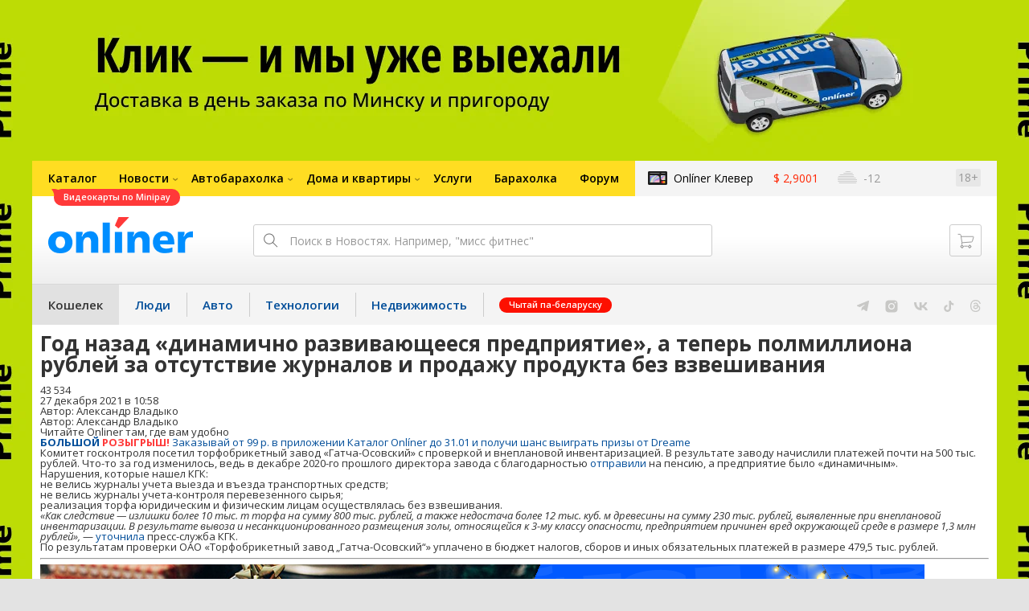

--- FILE ---
content_type: text/html; charset=utf-8
request_url: https://money.onliner.by/2021/12/27/torf
body_size: 20105
content:
<!doctype html>
<html lang="ru" class="responsive-layout">
<head>
<script type="text/javascript">
window.cookieConsent = {"functional":true,"metrics":true,"ads":true};
</script>
<script>
    window.dataLayer = window.dataLayer || [];
    dataLayer.push({
        ouid: 'snyBDGlt/7mdH9KOGabnAg=='
    })

    function gtag() {
        dataLayer.push(arguments);
    }

    gtag('consent', 'default', {
        analytics_storage: 'granted',
        ad_storage: 'granted',
    });
</script>
<meta charset="utf-8">
<meta name="theme-color" content="#246eb7">
<meta http-equiv="X-UA-Compatible" content="IE=edge,chrome=1">
<meta name="viewport" content="width=device-width,initial-scale=1.0,minimum-scale=1.0,maximum-scale=1.0,user-scalable=no">

<meta name="keywords" content="">
<meta name="description" content="Комитет госконтроля посетил торфобрикетный завод «Гатча-Осовский» с проверкой и внеплановой инвентаризацией. В результате заводу начислили платежей почти на 500 тыс. рублей. Что-то за год изменилось, ведь в декабре 2020-го прошлого директора завода с благодарностью отправили на пенсию, а п">
<meta property="og:type" content="article">
<meta property="og:title" content="Год назад «динамично развивающееся предприятие», а теперь полмиллиона рублей за отсутствие журналов и продажу продукта без взвешивания - Кошелек Onlíner">
<meta property="og:image" content="https://content.onliner.by/news/default/a9c042b3abb29164430a4cc588385ae1.jpeg">
<meta property="og:site_name" content="Onlíner">
<meta property="og:url" content="https://money.onliner.by/2021/12/27/torf">
<meta property="yandex_recommendations_title" content="Год назад «динамично развивающееся предприятие», а теперь полмиллиона рублей за отсутствие журналов и продажу продукта без взвешивания">
<meta property="yandex_recommendations_category" content="Последние новости">
<meta property="yandex_recommendations_tag" content="КГК">
<meta property="yandex_recommendations_image" content="https://content.onliner.by/news/default/a9c042b3abb29164430a4cc588385ae1.jpeg">
<meta property="og:description" content="Комитет госконтроля посетил торфобрикетный завод «Гатча-Осовский» с проверкой и внеплановой инвентаризацией. В результате заводу начислили платежей почти на 500 тыс. рублей. Что-то за год изменилось, ведь в декабре 2020-го прошлого директора завода с благодарностью отправили на пенсию, а предприятие было «динамичным».">
<meta property="fb:app_id" content="837293952989787">
<meta property="article:section" content="Кошелек Onlíner">
<meta property="article:published_time" content="2021-12-27T10:58:27+03:00">
<meta name="twitter:card" content="summary_large_image">
<meta name="twitter:site" content="@OnlinerBY">
<meta name="twitter:creator" content="@OnlinerBY">
<meta name="twitter:title" content="Год назад «динамично развивающееся предприятие», а теперь полмиллиона рублей за отсутствие журналов и продажу продукта без взвешивания - Кошелек Onlíner">
<meta name="twitter:description" content="Комитет госконтроля посетил торфобрикетный завод «Гатча-Осовский» с проверкой и внеплановой инвентаризацией. В результате заводу начислили платежей почти на 500 тыс. рублей. Что-то за год изменилось, ведь в декабре 2020-го прошлого директора завода с благодарностью отправили на пенсию, а предприятие было «динамичным».">
<meta name="twitter:image" content="https://content.onliner.by/news/default/a9c042b3abb29164430a4cc588385ae1.jpeg">
<meta name="author" content="Александр Владыко">
<link rel="amphtml" href="https://money.onliner.by/amp/2021/12/27/torf">
<link rel="canonical" href="https://money.onliner.by/2021/12/27/torf">
<title>Год назад «динамично развивающееся предприятие», а теперь приехал КГК</title>

<link rel="preconnect" href="https://cdn.onliner.by">
<link rel="preconnect" href="https://gc.onliner.by">
<link rel="preconnect" href="https://content.onliner.by">
<link rel="preconnect" href="https://imgproxy.onliner.by">

<link rel="shortcut icon" href="https://gc.onliner.by/favicon.ico?v=3">
<link rel="mask-icon" href="https://gc.onliner.by/images/logo/icons/icon.svg?v=3" color="#ff0000">
<link rel="icon" type="image/x-icon" href="https://gc.onliner.by/images/logo/icons/favicon.ico?v=3">
<link rel="icon" type="image/png" href="https://gc.onliner.by/images/logo/icons/favicon-16x16.png?v=3" sizes="16x16">
<link rel="icon" type="image/png" href="https://gc.onliner.by/images/logo/icons/favicon-32x32.png?v=3" sizes="32x32">
<link rel="icon" type="image/png" href="https://gc.onliner.by/images/logo/icons/favicon-96x96.png?v=3" sizes="96x96">
<link rel="icon" type="image/png" href="https://gc.onliner.by/images/logo/icons/favicon-192x192.png?v=3" sizes="192x192">
<link rel="apple-touch-icon" sizes="60x60" href="https://gc.onliner.by/images/logo/icons/apple-touch-icon-60x60.png?v=3">
<link rel="apple-touch-icon" sizes="120x120" href="https://gc.onliner.by/images/logo/icons/apple-touch-icon-120x120.png?v=3">
<link rel="apple-touch-icon" sizes="180x180" href="https://gc.onliner.by/images/logo/icons/apple-touch-icon-180x180.png?v=3">

<link rel="stylesheet" href="https://gc.onliner.by/assets/responsive-header.82ee1b15e577b748.css">

<script type="text/javascript" src="https://platform-api.sharethis.com/js/sharethis.js#property=607fbd11a4c4c400181d51a7&product=sop" async="async"></script>

<link rel="stylesheet" href="https://money.onliner.by/assets/app.ef18607ea2c10215.css"><link rel="preconnect" href="https://cdn.diginetica.net/">
<link rel="preconnect" href="https://tracking.diginetica.net/">
<link rel="preconnect" href="https://tracking-app.diginetica.net/">
<script type="text/javascript">
    var digiScript = document.createElement('script');
    digiScript.src = '//cdn.diginetica.net/243/client.js';
    digiScript.defer = true;
    digiScript.async = true;
    document.head.appendChild(digiScript);
</script>
<script async src="https://gc.onliner.by/js/mediameter/counter.js"></script>

<script>window.yaContextCb = window.yaContextCb || []</script>
<script async src="https://yandex.ru/ads/system/context.js"></script>
<link rel="alternate" type="application/rss+xml" title="Onliner - Кошелек" href="https://money.onliner.by/feed" />
</head>
<body>

        <div class="adfox-banner-background"></div>

        <style>
@media only screen and (max-width: 640px) {
    .responsive-layout .bnr-top-wide {
        display: none;
    }
}
@media only screen and (min-width: 1001px) {
    .responsive-layout .bnr-top-wide_fixed-height {
        height: 200px;
    }
    .responsive-layout .bnr-top-wide_fixed-height iframe {
        height: 200px !important;
    }
}
</style>
<div id="adfox_154331749563871279"></div>
<script>
    (function(w, n) {
        w[n] = w[n] || [];
        w[n].push([{
            ownerId: 260941,
            containerId: 'adfox_154331749563871279',
            params: {
                p1: 'dfjls',
                p2: 'fzvf',
                puid1: 'money',
                puid2: 'kgk'
            }
        }, ['desktop'], {
            tabletWidth: 1000,
            phoneWidth: 640,
            isAutoReloads: false
        }]);
    })(window, 'adfoxAsyncParamsAdaptive');
</script>
    <!--Layout container-->
<div class="layout-container">
<!--Container-->
<div id="container">
    <div class="g-container-outer">
        
                    <div class="l-gradient-wrapper">
            <!--Top-->
            <header class="g-top">
                <div id="navigation-sidebar" class="header-style">
    <div class="header-style__overlay"
         data-bind="click: $root.toggleSidebar.bind($root)"></div>
    <div class="header-style__aside">
        <div class="header-style__toggle"></div>
        <span href="#" class="header-style__underlay" data-bind="click: $root.toggleSidebar.bind($root)"></span>

        <div class="header-style__navigation">
            <div class="header-style__top">
                <div class="header-style__age">18+</div>
                <div class="header-style__title">Кошелек</div>
            </div>
            <div class="header-style__middle">
                                <ul class="header-style__list header-style__list_primary">
                    <li class="header-style__item " >
            <a href="https://www.onliner.by"
               class="header-style__link header-style__link_primary">
                <span class="header-style__sign">Главная страница</span>
            </a>
                                </li>
                    <li class="header-style__item " >
            <a href="https://catalog.onliner.by"
               class="header-style__link header-style__link_primary">
                <span class="header-style__sign">Каталог</span>
            </a>
            <a href="https://catalog.onliner.by/videocard?is_by_parts=1&utm_source=onliner&utm_medium=babl&utm_campaign=videocard_minipay" target="_self" class="header-style__bubble header-style__bubble_universal" style="background-color: #FF3939; color: #FFFFFF;">
    Видеокарты по Minipay</a>
                    </li>
                    <li class="header-style__item header-style__item_arrow" data-bind="click: $root.toggleArrowItem.bind($root)">
            <a href="#"
               class="header-style__link header-style__link_primary">
                <span class="header-style__sign">Новости</span>
            </a>
                                        <ul class="header-style__list header-style__list_secondary">
                                            <li class="header-style__item">
                            <a href="https://people.onliner.by" class="header-style__link header-style__link_primary"
                               data-bind="click: $root.goToLink.bind($root)">
                                <span class="header-style__sign">Люди</span>
                            </a>
                                                    </li>
                                            <li class="header-style__item">
                            <a href="https://money.onliner.by" class="header-style__link header-style__link_primary"
                               data-bind="click: $root.goToLink.bind($root)">
                                <span class="header-style__sign">Кошелек</span>
                            </a>
                                                    </li>
                                            <li class="header-style__item">
                            <a href="https://auto.onliner.by" class="header-style__link header-style__link_primary"
                               data-bind="click: $root.goToLink.bind($root)">
                                <span class="header-style__sign">Авто</span>
                            </a>
                                                    </li>
                                            <li class="header-style__item">
                            <a href="https://tech.onliner.by" class="header-style__link header-style__link_primary"
                               data-bind="click: $root.goToLink.bind($root)">
                                <span class="header-style__sign">Технологии</span>
                            </a>
                                                    </li>
                                            <li class="header-style__item">
                            <a href="https://realt.onliner.by" class="header-style__link header-style__link_primary"
                               data-bind="click: $root.goToLink.bind($root)">
                                <span class="header-style__sign">Недвижимость</span>
                            </a>
                                                    </li>
                                    </ul>
                    </li>
                    <li class="header-style__item header-style__item_arrow" data-bind="click: $root.toggleArrowItem.bind($root)">
            <a href="#"
               class="header-style__link header-style__link_primary">
                <span class="header-style__sign">Автобарахолка</span>
            </a>
                                        <ul class="header-style__list header-style__list_secondary">
                                            <li class="header-style__item">
                            <a href="https://ab.onliner.by" class="header-style__link header-style__link_primary"
                               data-bind="click: $root.goToLink.bind($root)">
                                <span class="header-style__sign">Авто</span>
                            </a>
                                                    </li>
                                            <li class="header-style__item">
                            <a href="https://mb.onliner.by" class="header-style__link header-style__link_primary"
                               data-bind="click: $root.goToLink.bind($root)">
                                <span class="header-style__sign">Мото</span>
                            </a>
                                                    </li>
                                    </ul>
                    </li>
                    <li class="header-style__item header-style__item_arrow" data-bind="click: $root.toggleArrowItem.bind($root)">
            <a href="#"
               class="header-style__link header-style__link_primary">
                <span class="header-style__sign">Дома и квартиры</span>
            </a>
                                        <ul class="header-style__list header-style__list_secondary">
                                            <li class="header-style__item">
                            <a href="https://r.onliner.by/pk" class="header-style__link header-style__link_primary"
                               data-bind="click: $root.goToLink.bind($root)">
                                <span class="header-style__sign">Продажа</span>
                            </a>
                                                    </li>
                                            <li class="header-style__item">
                            <a href="https://r.onliner.by/ak" class="header-style__link header-style__link_primary"
                               data-bind="click: $root.goToLink.bind($root)">
                                <span class="header-style__sign">Аренда</span>
                            </a>
                                                    </li>
                                    </ul>
                    </li>
                    <li class="header-style__item " >
            <a href="https://s.onliner.by/tasks"
               class="header-style__link header-style__link_primary">
                <span class="header-style__sign">Услуги</span>
            </a>
                                </li>
                    <li class="header-style__item " >
            <a href="https://baraholka.onliner.by"
               class="header-style__link header-style__link_primary">
                <span class="header-style__sign">Барахолка</span>
            </a>
                                </li>
                    <li class="header-style__item " >
            <a href="https://forum.onliner.by"
               class="header-style__link header-style__link_primary">
                <span class="header-style__sign">Форум</span>
            </a>
                                </li>
    </ul>

<div class="header-style__divider"></div>

<ul class="header-style__list header-style__list_primary">
    <li class="header-style__item header-style__item_clover">
        <a href="https://clever.onliner.by/?utm_source=onliner&utm_medium=navigation&utm_campaign=clever" target="_blank"
           class="header-style__link header-style__link_primary">
            <span class="header-style__sign">Onlíner Клевер</span>
        </a>
    </li>
</ul>

<div class="header-style__divider"></div>

<ul class="header-style__list header-style__list_primary">
    <li id="cart-mobile" class="header-style__item header-style__item_cart">
        <a href="https://cart.onliner.by" class="header-style__link header-style__link_primary">
            <span class="header-style__sign">Корзина</span>
            <!-- ko if: $root.cartQuantity -->
            <span class="header-style__counter"
                  data-bind="text: $root.cartQuantity"></span>
            <!-- /ko -->
        </a>
    </li>

    <!-- ko if: $root.currentUser.id() -->
    <li class="header-style__item header-style__item_history">
        <a href="https://cart.onliner.by/orders" class="header-style__link header-style__link_primary">
            <span class="header-style__sign">История заказов</span>
        </a>
    </li>
    <!-- /ko -->
</ul>

<div class="header-style__divider"></div>

<ul class="header-style__list header-style__list_primary">
    <li class="header-style__item js-currency-widget" style="display: none;">
        <a href="https://kurs.onliner.by" class="header-style__link header-style__link_primary">
            <span class="b-top-navigation-informers__link js-currency-amount"></span>
        </a>
    </li>
    <li class="header-style__item js-weather-widget" style="display: none;">
        <a href="https://pogoda.onliner.by" class="header-style__link header-style__link_primary">
            <i class="phenomena-icon extra-small js-weather-icon"></i>
            <span class="js-weather"></span>
        </a>
    </li>
</ul>
            </div>
            <div class="header-style__bottom">
                <!-- ko if: $root.currentUser.id() -->

                <div class="header-style__exit">
                    <a class="header-style__link header-style__link_secondary"
                       data-bind="click: $root.currentUser.logout">
                        Выйти
                    </a>
                </div>

                <div class="header-style__data">
                    <div class="header-style__preview">
                        <a href="https://profile.onliner.by/" class="header-style__image header-style__image_person"
                           data-bind="style: {'background-image': 'url(\'https://content.onliner.by/user/avatar/60x60/' + $root.currentUser.id() + '\')'}"></a>
                    </div>
                    <div class="header-style__name">
                        <a href="https://profile.onliner.by" class="header-style__link header-style__link_primary"
                           data-bind="text: $root.currentUser.nickname()" >
                        </a>
                    </div>
                </div>
                <!-- /ko -->

                <!-- ko if: !$root.currentUser.id() -->
                    <div id="login-app-mobile"></div>
                <!-- /ko -->
            </div>
        </div>
    </div>
</div>

<script>
    document.addEventListener('DOMContentLoaded', function () {
        var sidebarContainer = document.getElementById('navigation-sidebar'),
            options = {
                selectors: {},
                modifiers: {
                    sidebarOpened: 'body_state-header-style_opened',
                    arrowItemOpened: 'header-style__item_opened'
                }
            },
            currentUser = new CLASSES.User();

    
        options.currentUser = currentUser;

        var sidebarNavigation = new SidebarNavigation(options);

        sidebarContainer && !ko.dataFor(sidebarContainer) && ko.applyBindings(sidebarNavigation, sidebarContainer);

        Onliner.dispatcher.subscribe('auth:success', function (data) {
            currentUser.setData(data.user);
        });

        Onliner.dispatcher.subscribe('general:close-sidebar-navigation', function () {
            sidebarNavigation.closeSidebar();
        });
    });
</script>

                <!--Top-navigation-->
<div class="b-top-menu">
<div class="g-top-i">
<nav class="b-top-navigation">

<!--Main-navigation-->
<ul class="b-main-navigation">
<li class="b-main-navigation__item">
    <a href="https://catalog.onliner.by/videocard?is_by_parts=1&utm_source=onliner&utm_medium=babl&utm_campaign=videocard_minipay" target="_self" class="b-main-navigation__advert b-main-navigation__advert_universal" >
    <div class="b-main-navigation__bubble b-main-navigation__bubble_universal" style="background-color: #FF3939; color: #FFFFFF;">Видеокарты по Minipay        <svg width="13" height="13" viewBox="0 0 13 13" fill="none" style="color: #FF3939;">
            <path d="M9.16821 1.45252C7.22163 0.520094 5.08519 0 2.85 0C1.89141 0 0.912697 0.117201 0 0.300014C2.79816 3.00973 3.57245 7.58069 4.04041 11.4276C4.08739 11.9643 4.17475 12.4895 4.29944 13H13V0.106333C11.6176 0.304071 10.3221 0.771079 9.16821 1.45252Z" fill="currentColor"></path>
        </svg>
    </div>
</a>
    <a href="https://catalog.onliner.by" class="b-main-navigation__link">
        <span class="b-main-navigation__text">Каталог</span>
    </a>
</li>

<li class="b-main-navigation__item b-main-navigation__item_arrow b-main-navigation__item_current">
    <a href="https://www.onliner.by" class="b-main-navigation__link">
        <span class="b-main-navigation__text">Новости</span>
    </a>
    <div class="b-main-navigation__dropdown">
        <div class="g-top-i">
            <div class="b-main-navigation__dropdown-wrapper">
                <div class="b-main-navigation__dropdown-grid">
                                                                <div class="b-main-navigation__dropdown-column b-main-navigation__dropdown-column_25">
                            <div class="b-main-navigation__dropdown-title">
                                <a href="https://people.onliner.by" class="b-main-navigation__dropdown-title-link">Люди</a>
                            </div>
                            <ul class="b-main-navigation__dropdown-news-list">
            <li class="b-main-navigation__dropdown-news-item">
            <a href="https://people.onliner.by/2026/01/19/fond-2" class="b-main-navigation__dropdown-news-preview">
                <picture>
    <source srcset="https://imgproxy.onliner.by/F6e892MvBQjAtUE6aTqC4O5b0ub0S1a_Bb-Z-FCkk7E/rt:fill/s:100:60/aHR0cHM6Ly9jb250/ZW50Lm9ubGluZXIu/YnkvbmV3cy81NTB4/Mjk4LzNlNjRhOWQw/ZmE4NmYxYjVhYTVl/ZDcyMmEwNDgyYjMw/LmpwZw.webp 100w, https://imgproxy.onliner.by/TtQ_pQZTdEQXwhbaEKeYyep5Jjv6hIFZvRYJSZ0j3UE/rt:fill/s:200:120/aHR0cHM6Ly9jb250/ZW50Lm9ubGluZXIu/YnkvbmV3cy81NTB4/Mjk4LzNlNjRhOWQw/ZmE4NmYxYjVhYTVl/ZDcyMmEwNDgyYjMw/LmpwZw.webp 200w" sizes="100px" type="image/webp">
    <source srcset="https://imgproxy.onliner.by/utyj1sBSHDysgSnp0s9Qb8zB3xj_kjKSjkiJpF1CirE/rt:fill/s:100:60/aHR0cHM6Ly9jb250/ZW50Lm9ubGluZXIu/YnkvbmV3cy81NTB4/Mjk4LzNlNjRhOWQw/ZmE4NmYxYjVhYTVl/ZDcyMmEwNDgyYjMw/LmpwZw.jpg 100w, https://imgproxy.onliner.by/ssIu6BDGQU6oNg-PujH9kuyQA2ATnVfHtz15N8H9JHo/rt:fill/s:200:120/aHR0cHM6Ly9jb250/ZW50Lm9ubGluZXIu/YnkvbmV3cy81NTB4/Mjk4LzNlNjRhOWQw/ZmE4NmYxYjVhYTVl/ZDcyMmEwNDgyYjMw/LmpwZw.jpg 200w" sizes="100px" type="image/jpeg">
    <img src="https://imgproxy.onliner.by/ssIu6BDGQU6oNg-PujH9kuyQA2ATnVfHtz15N8H9JHo/rt:fill/s:200:120/aHR0cHM6Ly9jb250/ZW50Lm9ubGluZXIu/YnkvbmV3cy81NTB4/Mjk4LzNlNjRhOWQw/ZmE4NmYxYjVhYTVl/ZDcyMmEwNDgyYjMw/LmpwZw.jpg" loading="lazy">
</picture>                <span class="b-main-navigation__dropdown-news-labels">
                                            <span class="b-main-navigation__dropdown-news-label b-main-navigation__dropdown-news-label_view b-main-navigation__dropdown-news-label_primary">20 583</span>
                                    </span>
            </a>
            <div class="b-main-navigation__dropdown-news-description">
                <a href="https://people.onliner.by/2026/01/19/fond-2" class="b-main-navigation__dropdown-news-link">
                    Собрали 770 тысяч на лечение детей, а потратили 21                </a>
            </div>
        </li>
            <li class="b-main-navigation__dropdown-news-item">
            <a href="https://people.onliner.by/2026/01/19/kreshenie-2" class="b-main-navigation__dropdown-news-preview">
                <picture>
    <source srcset="https://imgproxy.onliner.by/htpxWa3fhPTZ2PLzRPZeMrFzdD4Cik4hOQlv56_1sPI/rt:fill/s:100:60/aHR0cHM6Ly9jb250/ZW50Lm9ubGluZXIu/YnkvbmV3cy81NTB4/Mjk4L2I5MTAwYmQw/NWI3YzRhNjhjYThi/NzE4YjQzYjBjYjZj/LmpwZw.webp 100w, https://imgproxy.onliner.by/30lyBaxuV1dAWsaAPIXL2xdsP6kKg9wT4PqPvzVfSZ4/rt:fill/s:200:120/aHR0cHM6Ly9jb250/ZW50Lm9ubGluZXIu/YnkvbmV3cy81NTB4/Mjk4L2I5MTAwYmQw/NWI3YzRhNjhjYThi/NzE4YjQzYjBjYjZj/LmpwZw.webp 200w" sizes="100px" type="image/webp">
    <source srcset="https://imgproxy.onliner.by/KeB-8CS0S4HoQBkvyXWFF1Xw8Nf3p1hBdsgaoqhP3FM/rt:fill/s:100:60/aHR0cHM6Ly9jb250/ZW50Lm9ubGluZXIu/YnkvbmV3cy81NTB4/Mjk4L2I5MTAwYmQw/NWI3YzRhNjhjYThi/NzE4YjQzYjBjYjZj/LmpwZw.jpg 100w, https://imgproxy.onliner.by/Umyrkt1_4qyzZdGKIzX7dH_yQwV3zqIOe0vCkAqQALo/rt:fill/s:200:120/aHR0cHM6Ly9jb250/ZW50Lm9ubGluZXIu/YnkvbmV3cy81NTB4/Mjk4L2I5MTAwYmQw/NWI3YzRhNjhjYThi/NzE4YjQzYjBjYjZj/LmpwZw.jpg 200w" sizes="100px" type="image/jpeg">
    <img src="https://imgproxy.onliner.by/Umyrkt1_4qyzZdGKIzX7dH_yQwV3zqIOe0vCkAqQALo/rt:fill/s:200:120/aHR0cHM6Ly9jb250/ZW50Lm9ubGluZXIu/YnkvbmV3cy81NTB4/Mjk4L2I5MTAwYmQw/NWI3YzRhNjhjYThi/NzE4YjQzYjBjYjZj/LmpwZw.jpg" loading="lazy">
</picture>                <span class="b-main-navigation__dropdown-news-labels">
                                            <span class="b-main-navigation__dropdown-news-label b-main-navigation__dropdown-news-label_view b-main-navigation__dropdown-news-label_primary">11 063</span>
                                    </span>
            </a>
            <div class="b-main-navigation__dropdown-news-description">
                <a href="https://people.onliner.by/2026/01/19/kreshenie-2" class="b-main-navigation__dropdown-news-link">
                    Эти люди погружаются в прорубь в минус 15. Наш крещенский фоторепортаж                </a>
            </div>
        </li>
            <li class="b-main-navigation__dropdown-news-item">
            <a href="https://people.onliner.by/2026/01/19/v-minskom-kinoteatre-sluchilas-draka" class="b-main-navigation__dropdown-news-preview">
                <picture>
    <source srcset="https://imgproxy.onliner.by/ZM2KXtdOO7gCCL42G619-09cOK5ozqNfBpT_FjDmu2k/rt:fill/s:100:60/aHR0cHM6Ly9jb250/ZW50Lm9ubGluZXIu/YnkvbmV3cy81NTB4/Mjk4LzFlNTYzYzVk/ZDNkYjY1ZTc1YTBj/MzdkNTg3MDAyMDM4/LmpwZw.webp 100w, https://imgproxy.onliner.by/4G1-CmASiHjmujkAMiYGUYefJ2J8wlmt9QaMAw5Gqms/rt:fill/s:200:120/aHR0cHM6Ly9jb250/ZW50Lm9ubGluZXIu/YnkvbmV3cy81NTB4/Mjk4LzFlNTYzYzVk/ZDNkYjY1ZTc1YTBj/MzdkNTg3MDAyMDM4/LmpwZw.webp 200w" sizes="100px" type="image/webp">
    <source srcset="https://imgproxy.onliner.by/-nN6URjmlhXZlpIXAop6Q9aMSVfEYRL_vFXufndf28c/rt:fill/s:100:60/aHR0cHM6Ly9jb250/ZW50Lm9ubGluZXIu/YnkvbmV3cy81NTB4/Mjk4LzFlNTYzYzVk/ZDNkYjY1ZTc1YTBj/MzdkNTg3MDAyMDM4/LmpwZw.jpg 100w, https://imgproxy.onliner.by/6Df51LPKSq9BRI2XLL0PLB6k72a9c7xMrxcmAIYj0rs/rt:fill/s:200:120/aHR0cHM6Ly9jb250/ZW50Lm9ubGluZXIu/YnkvbmV3cy81NTB4/Mjk4LzFlNTYzYzVk/ZDNkYjY1ZTc1YTBj/MzdkNTg3MDAyMDM4/LmpwZw.jpg 200w" sizes="100px" type="image/jpeg">
    <img src="https://imgproxy.onliner.by/6Df51LPKSq9BRI2XLL0PLB6k72a9c7xMrxcmAIYj0rs/rt:fill/s:200:120/aHR0cHM6Ly9jb250/ZW50Lm9ubGluZXIu/YnkvbmV3cy81NTB4/Mjk4LzFlNTYzYzVk/ZDNkYjY1ZTc1YTBj/MzdkNTg3MDAyMDM4/LmpwZw.jpg" loading="lazy">
</picture>                <span class="b-main-navigation__dropdown-news-labels">
                                            <span class="b-main-navigation__dropdown-news-label b-main-navigation__dropdown-news-label_view b-main-navigation__dropdown-news-label_primary">5693</span>
                                    </span>
            </a>
            <div class="b-main-navigation__dropdown-news-description">
                <a href="https://people.onliner.by/2026/01/19/v-minskom-kinoteatre-sluchilas-draka" class="b-main-navigation__dropdown-news-link">
                    В минском кинотеатре зрители дрались и обливались водой                </a>
            </div>
        </li>
    </ul>
<div class="b-main-navigation__dropdown-control">
    <a href="https://people.onliner.by" class="b-main-navigation__dropdown-button">
                    Еще 1 за сегодня            </a>
</div>

                        </div>
                                            <div class="b-main-navigation__dropdown-column b-main-navigation__dropdown-column_25">
                            <div class="b-main-navigation__dropdown-title">
                                <a href="https://auto.onliner.by" class="b-main-navigation__dropdown-title-link">Авто</a>
                            </div>
                            <ul class="b-main-navigation__dropdown-news-list">
            <li class="b-main-navigation__dropdown-news-item">
            <a href="https://auto.onliner.by/2026/01/19/ekshen-polnyj" class="b-main-navigation__dropdown-news-preview">
                <picture>
    <source srcset="https://imgproxy.onliner.by/7THb8S6X1xFfmQknc1EU_ngIf8qaDEDr_OviW4lh0J8/rt:fill/s:100:60/aHR0cHM6Ly9jb250/ZW50Lm9ubGluZXIu/YnkvbmV3cy81NTB4/Mjk4LzVhZDY0ZTg4/ZTZkZmE2MDIxNDhk/MDhmOTAyOTBkMDc5/LmpwZw.webp 100w, https://imgproxy.onliner.by/2MF4AQjpY4ImTWD19fpkAhcHfa9q1NQCvYYbweko4Ys/rt:fill/s:200:120/aHR0cHM6Ly9jb250/ZW50Lm9ubGluZXIu/YnkvbmV3cy81NTB4/Mjk4LzVhZDY0ZTg4/ZTZkZmE2MDIxNDhk/MDhmOTAyOTBkMDc5/LmpwZw.webp 200w" sizes="100px" type="image/webp">
    <source srcset="https://imgproxy.onliner.by/2swg24Y5wry0gIScFm3GBgyKpVuHFm9tOQEYc8lSDSQ/rt:fill/s:100:60/aHR0cHM6Ly9jb250/ZW50Lm9ubGluZXIu/YnkvbmV3cy81NTB4/Mjk4LzVhZDY0ZTg4/ZTZkZmE2MDIxNDhk/MDhmOTAyOTBkMDc5/LmpwZw.jpg 100w, https://imgproxy.onliner.by/zg5cs28hqX-_TuNohsXk3CnJv9xAltS22_ZAaPwRWz8/rt:fill/s:200:120/aHR0cHM6Ly9jb250/ZW50Lm9ubGluZXIu/YnkvbmV3cy81NTB4/Mjk4LzVhZDY0ZTg4/ZTZkZmE2MDIxNDhk/MDhmOTAyOTBkMDc5/LmpwZw.jpg 200w" sizes="100px" type="image/jpeg">
    <img src="https://imgproxy.onliner.by/zg5cs28hqX-_TuNohsXk3CnJv9xAltS22_ZAaPwRWz8/rt:fill/s:200:120/aHR0cHM6Ly9jb250/ZW50Lm9ubGluZXIu/YnkvbmV3cy81NTB4/Mjk4LzVhZDY0ZTg4/ZTZkZmE2MDIxNDhk/MDhmOTAyOTBkMDc5/LmpwZw.jpg" loading="lazy">
</picture>                <span class="b-main-navigation__dropdown-news-labels">
                                            <span class="b-main-navigation__dropdown-news-label b-main-navigation__dropdown-news-label_view b-main-navigation__dropdown-news-label_secondary">95 763</span>
                                    </span>
            </a>
            <div class="b-main-navigation__dropdown-news-description">
                <a href="https://auto.onliner.by/2026/01/19/ekshen-polnyj" class="b-main-navigation__dropdown-news-link">
                    «Намотало меня на трос!» В Минске Geely E8 попался, как рыба на блесну. Кто возместит ущерб?                </a>
            </div>
        </li>
            <li class="b-main-navigation__dropdown-news-item">
            <a href="https://auto.onliner.by/2026/01/19/odin-za-vsex" class="b-main-navigation__dropdown-news-preview">
                <picture>
    <source srcset="https://imgproxy.onliner.by/rC47q7snylJ3JxYcUV8EFQzZSpEGXD3a24MWfSVQQII/rt:fill/s:100:60/aHR0cHM6Ly9jb250/ZW50Lm9ubGluZXIu/YnkvbmV3cy81NTB4/Mjk4LzI5OWNlOWJk/ZmM4ZjNhMTFkNWVl/MDlhYzY3YzU4YWQx/LmpwZw.webp 100w, https://imgproxy.onliner.by/gSuSiPCcsGrpz5siX-N0phpsmxq9ROlgQZChheyJwjY/rt:fill/s:200:120/aHR0cHM6Ly9jb250/ZW50Lm9ubGluZXIu/YnkvbmV3cy81NTB4/Mjk4LzI5OWNlOWJk/ZmM4ZjNhMTFkNWVl/MDlhYzY3YzU4YWQx/LmpwZw.webp 200w" sizes="100px" type="image/webp">
    <source srcset="https://imgproxy.onliner.by/XRLV8ImRsAPc0YRlePLZptSGU__YU8L06pme6FXHOM0/rt:fill/s:100:60/aHR0cHM6Ly9jb250/ZW50Lm9ubGluZXIu/YnkvbmV3cy81NTB4/Mjk4LzI5OWNlOWJk/ZmM4ZjNhMTFkNWVl/MDlhYzY3YzU4YWQx/LmpwZw.jpg 100w, https://imgproxy.onliner.by/53tWOUNUyls1aXNT7ltYbmE5fIjDnEyknWiZuY-fZQg/rt:fill/s:200:120/aHR0cHM6Ly9jb250/ZW50Lm9ubGluZXIu/YnkvbmV3cy81NTB4/Mjk4LzI5OWNlOWJk/ZmM4ZjNhMTFkNWVl/MDlhYzY3YzU4YWQx/LmpwZw.jpg 200w" sizes="100px" type="image/jpeg">
    <img src="https://imgproxy.onliner.by/53tWOUNUyls1aXNT7ltYbmE5fIjDnEyknWiZuY-fZQg/rt:fill/s:200:120/aHR0cHM6Ly9jb250/ZW50Lm9ubGluZXIu/YnkvbmV3cy81NTB4/Mjk4LzI5OWNlOWJk/ZmM4ZjNhMTFkNWVl/MDlhYzY3YzU4YWQx/LmpwZw.jpg" loading="lazy">
</picture>                <span class="b-main-navigation__dropdown-news-labels">
                                            <span class="b-main-navigation__dropdown-news-label b-main-navigation__dropdown-news-label_view b-main-navigation__dropdown-news-label_primary">4911</span>
                                    </span>
            </a>
            <div class="b-main-navigation__dropdown-news-description">
                <a href="https://auto.onliner.by/2026/01/19/odin-za-vsex" class="b-main-navigation__dropdown-news-link">
                    Один за всех. После снегопада мы узнали неожиданное о своих соседях                </a>
            </div>
        </li>
            <li class="b-main-navigation__dropdown-news-item">
            <a href="https://auto.onliner.by/2026/01/19/renault-vrezalsya-v-maz" class="b-main-navigation__dropdown-news-preview">
                <picture>
    <source srcset="https://imgproxy.onliner.by/A3yZMYg0dRPSfRrDPsHpd1nkQ7f41jJuNTmgDO6xmVM/rt:fill/s:100:60/aHR0cHM6Ly9jb250/ZW50Lm9ubGluZXIu/YnkvbmV3cy81NTB4/Mjk4L2MzNTgwNTI0/YjkyODQ3NjgxNTk3/MjFhZmI4ZmU5ZmY0/LmpwZw.webp 100w, https://imgproxy.onliner.by/kpt5K-DKEGNA0RD_lp5P5PPCjPe0kcJg4dXzE4Ivy2U/rt:fill/s:200:120/aHR0cHM6Ly9jb250/ZW50Lm9ubGluZXIu/YnkvbmV3cy81NTB4/Mjk4L2MzNTgwNTI0/YjkyODQ3NjgxNTk3/MjFhZmI4ZmU5ZmY0/LmpwZw.webp 200w" sizes="100px" type="image/webp">
    <source srcset="https://imgproxy.onliner.by/ikLanms8Fn3c55H8Rlbq244n_5ECh50UUDMJecPoKhY/rt:fill/s:100:60/aHR0cHM6Ly9jb250/ZW50Lm9ubGluZXIu/YnkvbmV3cy81NTB4/Mjk4L2MzNTgwNTI0/YjkyODQ3NjgxNTk3/MjFhZmI4ZmU5ZmY0/LmpwZw.jpg 100w, https://imgproxy.onliner.by/kJvDDqv2vXLWLMB0ZLGLicd75fgVLEVdMmdvaBuTLPQ/rt:fill/s:200:120/aHR0cHM6Ly9jb250/ZW50Lm9ubGluZXIu/YnkvbmV3cy81NTB4/Mjk4L2MzNTgwNTI0/YjkyODQ3NjgxNTk3/MjFhZmI4ZmU5ZmY0/LmpwZw.jpg 200w" sizes="100px" type="image/jpeg">
    <img src="https://imgproxy.onliner.by/kJvDDqv2vXLWLMB0ZLGLicd75fgVLEVdMmdvaBuTLPQ/rt:fill/s:200:120/aHR0cHM6Ly9jb250/ZW50Lm9ubGluZXIu/YnkvbmV3cy81NTB4/Mjk4L2MzNTgwNTI0/YjkyODQ3NjgxNTk3/MjFhZmI4ZmU5ZmY0/LmpwZw.jpg" loading="lazy">
</picture>                <span class="b-main-navigation__dropdown-news-labels">
                                            <span class="b-main-navigation__dropdown-news-label b-main-navigation__dropdown-news-label_view b-main-navigation__dropdown-news-label_primary">4277</span>
                                    </span>
            </a>
            <div class="b-main-navigation__dropdown-news-description">
                <a href="https://auto.onliner.by/2026/01/19/renault-vrezalsya-v-maz" class="b-main-navigation__dropdown-news-link">
                    «Отвлекся от управления»: на МКАД Renault врезался в МАЗ с прицепом. Трое пострадавших                </a>
            </div>
        </li>
    </ul>
<div class="b-main-navigation__dropdown-control">
    <a href="https://auto.onliner.by" class="b-main-navigation__dropdown-button">
                    Еще 1 за сегодня            </a>
</div>

                        </div>
                                            <div class="b-main-navigation__dropdown-column b-main-navigation__dropdown-column_25">
                            <div class="b-main-navigation__dropdown-title">
                                <a href="https://tech.onliner.by" class="b-main-navigation__dropdown-title-link">Технологии</a>
                            </div>
                            <ul class="b-main-navigation__dropdown-news-list">
            <li class="b-main-navigation__dropdown-news-item">
            <a href="https://tech.onliner.by/2026/01/19/kak-it-oshibki-razoryali-kompanii" class="b-main-navigation__dropdown-news-preview">
                <picture>
    <source srcset="https://imgproxy.onliner.by/M4T-pw1-qsumrbUHGb37ijrA-ljJKNPGsUclSdz4Xq4/rt:fill/s:100:60/aHR0cHM6Ly9jb250/ZW50Lm9ubGluZXIu/YnkvbmV3cy81NTB4/Mjk4L2VjMGM3YzQ3/YmNkNWI0ZDg3OTg5/NjA4NDAwMDZjOTcw/LmpwZw.webp 100w, https://imgproxy.onliner.by/zPIzhGxo7kKwT0L54fpEX00il-2iHnz4GqUCrgSCFaw/rt:fill/s:200:120/aHR0cHM6Ly9jb250/ZW50Lm9ubGluZXIu/YnkvbmV3cy81NTB4/Mjk4L2VjMGM3YzQ3/YmNkNWI0ZDg3OTg5/NjA4NDAwMDZjOTcw/LmpwZw.webp 200w" sizes="100px" type="image/webp">
    <source srcset="https://imgproxy.onliner.by/JfEnIEZaAOHvexo7m-Jw-11Ylk7InvLzszlFSnR0SRg/rt:fill/s:100:60/aHR0cHM6Ly9jb250/ZW50Lm9ubGluZXIu/YnkvbmV3cy81NTB4/Mjk4L2VjMGM3YzQ3/YmNkNWI0ZDg3OTg5/NjA4NDAwMDZjOTcw/LmpwZw.jpg 100w, https://imgproxy.onliner.by/i4KPNKRW_zu-aMAvxL4NivIoLFhOyQ90SbDF7lj1CrY/rt:fill/s:200:120/aHR0cHM6Ly9jb250/ZW50Lm9ubGluZXIu/YnkvbmV3cy81NTB4/Mjk4L2VjMGM3YzQ3/YmNkNWI0ZDg3OTg5/NjA4NDAwMDZjOTcw/LmpwZw.jpg 200w" sizes="100px" type="image/jpeg">
    <img src="https://imgproxy.onliner.by/i4KPNKRW_zu-aMAvxL4NivIoLFhOyQ90SbDF7lj1CrY/rt:fill/s:200:120/aHR0cHM6Ly9jb250/ZW50Lm9ubGluZXIu/YnkvbmV3cy81NTB4/Mjk4L2VjMGM3YzQ3/YmNkNWI0ZDg3OTg5/NjA4NDAwMDZjOTcw/LmpwZw.jpg" loading="lazy">
</picture>                <span class="b-main-navigation__dropdown-news-labels">
                                            <span class="b-main-navigation__dropdown-news-label b-main-navigation__dropdown-news-label_view b-main-navigation__dropdown-news-label_primary">8784</span>
                                    </span>
            </a>
            <div class="b-main-navigation__dropdown-news-description">
                <a href="https://tech.onliner.by/2026/01/19/kak-it-oshibki-razoryali-kompanii" class="b-main-navigation__dropdown-news-link">
                    45 минут — минус $440 миллионов. Как ИТ-ошибки разоряли компании и государства                </a>
            </div>
        </li>
            <li class="b-main-navigation__dropdown-news-item">
            <a href="https://tech.onliner.by/2026/01/19/kak-organizovat-bazovuyu-kiberbezopasnost" class="b-main-navigation__dropdown-news-preview">
                <picture>
    <source srcset="https://imgproxy.onliner.by/NrEwMY1heRkjdPbCtJEw-FnR9ttET8vUXf7U8mYvPVI/rt:fill/s:100:60/aHR0cHM6Ly9jb250/ZW50Lm9ubGluZXIu/YnkvbmV3cy81NTB4/Mjk4LzdlNjg4OTJm/MmEwMGRmNTA0NDli/M2U1ZDExZTdhMWIx/LmpwZw.webp 100w, https://imgproxy.onliner.by/JM62Pvsd_BcNS6I1EEW2i7AgG-NqCSYjmHw734DiY9k/rt:fill/s:200:120/aHR0cHM6Ly9jb250/ZW50Lm9ubGluZXIu/YnkvbmV3cy81NTB4/Mjk4LzdlNjg4OTJm/MmEwMGRmNTA0NDli/M2U1ZDExZTdhMWIx/LmpwZw.webp 200w" sizes="100px" type="image/webp">
    <source srcset="https://imgproxy.onliner.by/zkHGfy-VLU1lZBdlbHZfdPxX7FJVRePNQQFppmIccaQ/rt:fill/s:100:60/aHR0cHM6Ly9jb250/ZW50Lm9ubGluZXIu/YnkvbmV3cy81NTB4/Mjk4LzdlNjg4OTJm/MmEwMGRmNTA0NDli/M2U1ZDExZTdhMWIx/LmpwZw.jpg 100w, https://imgproxy.onliner.by/3zqldz29nYMApkEaXGLqdA7_5XiSXyhWTUxv1jRjVh8/rt:fill/s:200:120/aHR0cHM6Ly9jb250/ZW50Lm9ubGluZXIu/YnkvbmV3cy81NTB4/Mjk4LzdlNjg4OTJm/MmEwMGRmNTA0NDli/M2U1ZDExZTdhMWIx/LmpwZw.jpg 200w" sizes="100px" type="image/jpeg">
    <img src="https://imgproxy.onliner.by/3zqldz29nYMApkEaXGLqdA7_5XiSXyhWTUxv1jRjVh8/rt:fill/s:200:120/aHR0cHM6Ly9jb250/ZW50Lm9ubGluZXIu/YnkvbmV3cy81NTB4/Mjk4LzdlNjg4OTJm/MmEwMGRmNTA0NDli/M2U1ZDExZTdhMWIx/LmpwZw.jpg" loading="lazy">
</picture>                <span class="b-main-navigation__dropdown-news-labels">
                                            <span class="b-main-navigation__dropdown-news-label b-main-navigation__dropdown-news-label_view b-main-navigation__dropdown-news-label_primary">4264</span>
                                    </span>
            </a>
            <div class="b-main-navigation__dropdown-news-description">
                <a href="https://tech.onliner.by/2026/01/19/kak-organizovat-bazovuyu-kiberbezopasnost" class="b-main-navigation__dropdown-news-link">
                    Без иллюзий и переплат. Как выстроить в компании базовую кибербезопасность и не разориться                </a>
            </div>
        </li>
            <li class="b-main-navigation__dropdown-news-item">
            <a href="https://tech.onliner.by/2026/01/19/ilon-mask-potreboval-134-mlrd-ot-openai-i-microsoft" class="b-main-navigation__dropdown-news-preview">
                <picture>
    <source srcset="https://imgproxy.onliner.by/CZ4ydzH1q3Uj-pUZETfRYyKW9Uelgfj_CVZDMMqtClI/rt:fill/s:100:60/aHR0cHM6Ly9jb250/ZW50Lm9ubGluZXIu/YnkvbmV3cy81NTB4/Mjk4LzQ0ZWU2YmU3/ODU2YzhiNzllMTcy/YmEyNWVlZWFhMDNj/LmpwZw.webp 100w, https://imgproxy.onliner.by/Bp5-BIF9YaqJtlJgkcSUbOhSPy50qm4Q1z9LsHfZaN8/rt:fill/s:200:120/aHR0cHM6Ly9jb250/ZW50Lm9ubGluZXIu/YnkvbmV3cy81NTB4/Mjk4LzQ0ZWU2YmU3/ODU2YzhiNzllMTcy/YmEyNWVlZWFhMDNj/LmpwZw.webp 200w" sizes="100px" type="image/webp">
    <source srcset="https://imgproxy.onliner.by/sX-d5m-xsPQdMioCK7d6Q72Jsp-VjzBuAX7zC5-uUjA/rt:fill/s:100:60/aHR0cHM6Ly9jb250/ZW50Lm9ubGluZXIu/YnkvbmV3cy81NTB4/Mjk4LzQ0ZWU2YmU3/ODU2YzhiNzllMTcy/YmEyNWVlZWFhMDNj/LmpwZw.jpg 100w, https://imgproxy.onliner.by/PKgr44SvFu1chMh895cFhfFSgVRmFn-ZKppnblYlZPw/rt:fill/s:200:120/aHR0cHM6Ly9jb250/ZW50Lm9ubGluZXIu/YnkvbmV3cy81NTB4/Mjk4LzQ0ZWU2YmU3/ODU2YzhiNzllMTcy/YmEyNWVlZWFhMDNj/LmpwZw.jpg 200w" sizes="100px" type="image/jpeg">
    <img src="https://imgproxy.onliner.by/PKgr44SvFu1chMh895cFhfFSgVRmFn-ZKppnblYlZPw/rt:fill/s:200:120/aHR0cHM6Ly9jb250/ZW50Lm9ubGluZXIu/YnkvbmV3cy81NTB4/Mjk4LzQ0ZWU2YmU3/ODU2YzhiNzllMTcy/YmEyNWVlZWFhMDNj/LmpwZw.jpg" loading="lazy">
</picture>                <span class="b-main-navigation__dropdown-news-labels">
                                            <span class="b-main-navigation__dropdown-news-label b-main-navigation__dropdown-news-label_view b-main-navigation__dropdown-news-label_primary">2199</span>
                                    </span>
            </a>
            <div class="b-main-navigation__dropdown-news-description">
                <a href="https://tech.onliner.by/2026/01/19/ilon-mask-potreboval-134-mlrd-ot-openai-i-microsoft" class="b-main-navigation__dropdown-news-link">
                    Илон Маск потребовал $134 миллиарда от OpenAI и Microsoft. За что?                </a>
            </div>
        </li>
    </ul>
<div class="b-main-navigation__dropdown-control">
    <a href="https://tech.onliner.by" class="b-main-navigation__dropdown-button">
                    Еще 3 за сегодня            </a>
</div>

                        </div>
                                            <div class="b-main-navigation__dropdown-column b-main-navigation__dropdown-column_25">
                            <div class="b-main-navigation__dropdown-title">
                                <a href="https://realt.onliner.by" class="b-main-navigation__dropdown-title-link">Недвижимость</a>
                            </div>
                            <ul class="b-main-navigation__dropdown-news-list">
            <li class="b-main-navigation__dropdown-news-item">
            <a href="https://realt.onliner.by/2026/01/19/net-otopleniya" class="b-main-navigation__dropdown-news-preview">
                <picture>
    <source srcset="https://imgproxy.onliner.by/ocOikGV3QXzFBbx0lcRdk43SpezmNvo-MiA--183qVg/rt:fill/s:100:60/aHR0cHM6Ly9jb250/ZW50Lm9ubGluZXIu/YnkvbmV3cy81NTB4/Mjk4L2VmMTAyYmE1/ZmE0OGEzOGM0ZTJh/MjA2N2IzZTFlOTIy/LmpwZw.webp 100w, https://imgproxy.onliner.by/Co6LdBaWk-C1xr_ILyEnZon46VTksR6_Aj_xqNRI988/rt:fill/s:200:120/aHR0cHM6Ly9jb250/ZW50Lm9ubGluZXIu/YnkvbmV3cy81NTB4/Mjk4L2VmMTAyYmE1/ZmE0OGEzOGM0ZTJh/MjA2N2IzZTFlOTIy/LmpwZw.webp 200w" sizes="100px" type="image/webp">
    <source srcset="https://imgproxy.onliner.by/EJBBDvvTL0EyrzHieFEnFr_w7MKr5rpC8A8R8lF-KD8/rt:fill/s:100:60/aHR0cHM6Ly9jb250/ZW50Lm9ubGluZXIu/YnkvbmV3cy81NTB4/Mjk4L2VmMTAyYmE1/ZmE0OGEzOGM0ZTJh/MjA2N2IzZTFlOTIy/LmpwZw.jpg 100w, https://imgproxy.onliner.by/Gu3Dvf5OtDmdxgfXSM0asyZHSf_Fcxxi3T5amwVe9C4/rt:fill/s:200:120/aHR0cHM6Ly9jb250/ZW50Lm9ubGluZXIu/YnkvbmV3cy81NTB4/Mjk4L2VmMTAyYmE1/ZmE0OGEzOGM0ZTJh/MjA2N2IzZTFlOTIy/LmpwZw.jpg 200w" sizes="100px" type="image/jpeg">
    <img src="https://imgproxy.onliner.by/Gu3Dvf5OtDmdxgfXSM0asyZHSf_Fcxxi3T5amwVe9C4/rt:fill/s:200:120/aHR0cHM6Ly9jb250/ZW50Lm9ubGluZXIu/YnkvbmV3cy81NTB4/Mjk4L2VmMTAyYmE1/ZmE0OGEzOGM0ZTJh/MjA2N2IzZTFlOTIy/LmpwZw.jpg" loading="lazy">
</picture>                <span class="b-main-navigation__dropdown-news-labels">
                                            <span class="b-main-navigation__dropdown-news-label b-main-navigation__dropdown-news-label_view b-main-navigation__dropdown-news-label_secondary">78 897</span>
                                    </span>
            </a>
            <div class="b-main-navigation__dropdown-news-description">
                <a href="https://realt.onliner.by/2026/01/19/net-otopleniya" class="b-main-navigation__dropdown-news-link">
                    На улице мороз, а в пяти районах Минска нет отопления и горячей воды. Что случилось?                 </a>
            </div>
        </li>
            <li class="b-main-navigation__dropdown-news-item">
            <a href="https://realt.onliner.by/2026/01/19/i-myslej-net-vernutsya-k-lyudyam" class="b-main-navigation__dropdown-news-preview">
                <picture>
    <source srcset="https://imgproxy.onliner.by/P8mMpPAxoLtYGwe9MxDbn45riuB_P3fCN7exyWYHUhs/rt:fill/s:100:60/aHR0cHM6Ly9jb250/ZW50Lm9ubGluZXIu/YnkvbmV3cy81NTB4/Mjk4LzE5MWEwZjU0/YmE4MzI0YTBiZTlj/ZmNhY2M4YzQ0Mzlk/LmpwZw.webp 100w, https://imgproxy.onliner.by/EqdW0mOTcnIw8ZIWJPoKTz0YSPcsfmM6wT3pmtm3Jqc/rt:fill/s:200:120/aHR0cHM6Ly9jb250/ZW50Lm9ubGluZXIu/YnkvbmV3cy81NTB4/Mjk4LzE5MWEwZjU0/YmE4MzI0YTBiZTlj/ZmNhY2M4YzQ0Mzlk/LmpwZw.webp 200w" sizes="100px" type="image/webp">
    <source srcset="https://imgproxy.onliner.by/kX9jwrc1W2dOe8LmIyrj1UzpT7lC7yPh7tvrkevxmvg/rt:fill/s:100:60/aHR0cHM6Ly9jb250/ZW50Lm9ubGluZXIu/YnkvbmV3cy81NTB4/Mjk4LzE5MWEwZjU0/YmE4MzI0YTBiZTlj/ZmNhY2M4YzQ0Mzlk/LmpwZw.jpg 100w, https://imgproxy.onliner.by/VHXKTOckkgbRcusy8fJFb8k08qIHSiyQ6bGEhdmcdUk/rt:fill/s:200:120/aHR0cHM6Ly9jb250/ZW50Lm9ubGluZXIu/YnkvbmV3cy81NTB4/Mjk4LzE5MWEwZjU0/YmE4MzI0YTBiZTlj/ZmNhY2M4YzQ0Mzlk/LmpwZw.jpg 200w" sizes="100px" type="image/jpeg">
    <img src="https://imgproxy.onliner.by/VHXKTOckkgbRcusy8fJFb8k08qIHSiyQ6bGEhdmcdUk/rt:fill/s:200:120/aHR0cHM6Ly9jb250/ZW50Lm9ubGluZXIu/YnkvbmV3cy81NTB4/Mjk4LzE5MWEwZjU0/YmE4MzI0YTBiZTlj/ZmNhY2M4YzQ0Mzlk/LmpwZw.jpg" loading="lazy">
</picture>                <span class="b-main-navigation__dropdown-news-labels">
                                            <span class="b-main-navigation__dropdown-news-label b-main-navigation__dropdown-news-label_view b-main-navigation__dropdown-news-label_secondary">43 662</span>
                                    </span>
            </a>
            <div class="b-main-navigation__dropdown-news-description">
                <a href="https://realt.onliner.by/2026/01/19/i-myslej-net-vernutsya-k-lyudyam" class="b-main-navigation__dropdown-news-link">
                    «И мыслей нет вернуться к людям». 27-летний парень четыре года живет на хуторе                </a>
            </div>
        </li>
            <li class="b-main-navigation__dropdown-news-item">
            <a href="https://realt.onliner.by/2026/01/19/shum-i-sosedi" class="b-main-navigation__dropdown-news-preview">
                <picture>
    <source srcset="https://imgproxy.onliner.by/adJp0FrWSvojvKM9R4D6196nHqWReCO022WH5hLF7Kk/rt:fill/s:100:60/aHR0cHM6Ly9jb250/ZW50Lm9ubGluZXIu/YnkvbmV3cy81NTB4/Mjk4LzYwZWE5YTYx/NGJiMjUxMzRkMzdi/YjI0ODk0YzczNTJh/LmpwZw.webp 100w, https://imgproxy.onliner.by/DohQI6GD77rM7s-o7o-VT2eQy4RRndM9UTuVJxfSrnI/rt:fill/s:200:120/aHR0cHM6Ly9jb250/ZW50Lm9ubGluZXIu/YnkvbmV3cy81NTB4/Mjk4LzYwZWE5YTYx/NGJiMjUxMzRkMzdi/YjI0ODk0YzczNTJh/LmpwZw.webp 200w" sizes="100px" type="image/webp">
    <source srcset="https://imgproxy.onliner.by/Yrgi_sU-dXGKhns2daLIqYuNtv0FYZLPNOxwGlu4B7M/rt:fill/s:100:60/aHR0cHM6Ly9jb250/ZW50Lm9ubGluZXIu/YnkvbmV3cy81NTB4/Mjk4LzYwZWE5YTYx/NGJiMjUxMzRkMzdi/YjI0ODk0YzczNTJh/LmpwZw.jpg 100w, https://imgproxy.onliner.by/9iGOobbBieUVHE1jljbYE8a24X6u9hhY1FkkmHkB5vc/rt:fill/s:200:120/aHR0cHM6Ly9jb250/ZW50Lm9ubGluZXIu/YnkvbmV3cy81NTB4/Mjk4LzYwZWE5YTYx/NGJiMjUxMzRkMzdi/YjI0ODk0YzczNTJh/LmpwZw.jpg 200w" sizes="100px" type="image/jpeg">
    <img src="https://imgproxy.onliner.by/9iGOobbBieUVHE1jljbYE8a24X6u9hhY1FkkmHkB5vc/rt:fill/s:200:120/aHR0cHM6Ly9jb250/ZW50Lm9ubGluZXIu/YnkvbmV3cy81NTB4/Mjk4LzYwZWE5YTYx/NGJiMjUxMzRkMzdi/YjI0ODk0YzczNTJh/LmpwZw.jpg" loading="lazy">
</picture>                <span class="b-main-navigation__dropdown-news-labels">
                                            <span class="b-main-navigation__dropdown-news-label b-main-navigation__dropdown-news-label_view b-main-navigation__dropdown-news-label_primary">16 349</span>
                                    </span>
            </a>
            <div class="b-main-navigation__dropdown-news-description">
                <a href="https://realt.onliner.by/2026/01/19/shum-i-sosedi" class="b-main-navigation__dropdown-news-link">
                    Вы удивитесь, но в выходные можно делать ремонт. Большой гайд по шуму                </a>
            </div>
        </li>
    </ul>
<div class="b-main-navigation__dropdown-control">
    <a href="https://realt.onliner.by" class="b-main-navigation__dropdown-button">
                    Еще 2 за сегодня            </a>
</div>

                        </div>
                                    </div>
            </div>
        </div>
    </div>
</li>

<li class="b-main-navigation__item b-main-navigation__item_arrow">
<a href="https://ab.onliner.by" class="b-main-navigation__link">
    <span class="b-main-navigation__text">Автобарахолка</span>
</a>
<div class="b-main-navigation__dropdown">
<div class="g-top-i">
<div class="b-main-navigation__dropdown-wrapper">
<div class="b-main-navigation__dropdown-grid">
<div class="b-main-navigation__dropdown-column b-main-navigation__dropdown-column_75">
    <div class="b-main-navigation__dropdown-title">
        <a href="https://ab.onliner.by" class="b-main-navigation__dropdown-title-link">Автобарахолка</a>
    </div>
    <div class="b-main-navigation__dropdown-wrapper">
    <div class="b-main-navigation__dropdown-grid">
            <div class="b-main-navigation__dropdown-column">
            <ul class="b-main-navigation__dropdown-advert-list">
                                    <li class="b-main-navigation__dropdown-advert-item">
                        <a href="https://ab.onliner.by/reviews" class="b-main-navigation__dropdown-advert-link b-main-navigation__dropdown-advert-link_filter">
                            <span class="b-main-navigation__dropdown-advert-sign">Отзывы об авто</span>
                            <span class="b-main-navigation__dropdown-advert-value">&nbsp;2532</span>
                        </a>
                    </li>
                                    <li class="b-main-navigation__dropdown-advert-item">
                        <a href="https://ab.onliner.by/new-cars" class="b-main-navigation__dropdown-advert-link b-main-navigation__dropdown-advert-link_filter">
                            <span class="b-main-navigation__dropdown-advert-sign">Новые авто</span>
                            <span class="b-main-navigation__dropdown-advert-value">&nbsp;538</span>
                        </a>
                    </li>
                                    <li class="b-main-navigation__dropdown-advert-item">
                        <a href="https://ab.onliner.by/used-cars" class="b-main-navigation__dropdown-advert-link b-main-navigation__dropdown-advert-link_filter">
                            <span class="b-main-navigation__dropdown-advert-sign">С пробегом</span>
                            <span class="b-main-navigation__dropdown-advert-value">&nbsp;6866</span>
                        </a>
                    </li>
                                    <li class="b-main-navigation__dropdown-advert-item">
                        <a href="https://ab.onliner.by/nds" class="b-main-navigation__dropdown-advert-link b-main-navigation__dropdown-advert-link_filter">
                            <span class="b-main-navigation__dropdown-advert-sign">Цена с НДС</span>
                            <span class="b-main-navigation__dropdown-advert-value">&nbsp;249</span>
                        </a>
                    </li>
                                    <li class="b-main-navigation__dropdown-advert-item">
                        <a href="https://ab.onliner.by/?price%5Bto%5D=4000&price%5Bcurrency%5D=byn" class="b-main-navigation__dropdown-advert-link b-main-navigation__dropdown-advert-link_filter">
                            <span class="b-main-navigation__dropdown-advert-sign">Авто до 4000 р.</span>
                            <span class="b-main-navigation__dropdown-advert-value">&nbsp;154</span>
                        </a>
                    </li>
                                    <li class="b-main-navigation__dropdown-advert-item">
                        <a href="https://ab.onliner.by/?price%5Bto%5D=10000&price%5Bcurrency%5D=byn" class="b-main-navigation__dropdown-advert-link b-main-navigation__dropdown-advert-link_filter">
                            <span class="b-main-navigation__dropdown-advert-sign">Авто до 10 000 р.</span>
                            <span class="b-main-navigation__dropdown-advert-value">&nbsp;584</span>
                        </a>
                    </li>
                            </ul>
        </div>
            <div class="b-main-navigation__dropdown-column">
            <ul class="b-main-navigation__dropdown-advert-list">
                                    <li class="b-main-navigation__dropdown-advert-item">
                        <a href="https://ab.onliner.by/city/minsk" class="b-main-navigation__dropdown-advert-link b-main-navigation__dropdown-advert-link_filter">
                            <span class="b-main-navigation__dropdown-advert-sign">Минск</span>
                            <span class="b-main-navigation__dropdown-advert-value">&nbsp;4072</span>
                        </a>
                    </li>
                                    <li class="b-main-navigation__dropdown-advert-item">
                        <a href="https://ab.onliner.by/city/gomel" class="b-main-navigation__dropdown-advert-link b-main-navigation__dropdown-advert-link_filter">
                            <span class="b-main-navigation__dropdown-advert-sign">Гомель</span>
                            <span class="b-main-navigation__dropdown-advert-value">&nbsp;208</span>
                        </a>
                    </li>
                                    <li class="b-main-navigation__dropdown-advert-item">
                        <a href="https://ab.onliner.by/city/mogilev" class="b-main-navigation__dropdown-advert-link b-main-navigation__dropdown-advert-link_filter">
                            <span class="b-main-navigation__dropdown-advert-sign">Могилев</span>
                            <span class="b-main-navigation__dropdown-advert-value">&nbsp;248</span>
                        </a>
                    </li>
                                    <li class="b-main-navigation__dropdown-advert-item">
                        <a href="https://ab.onliner.by/city/vitebsk" class="b-main-navigation__dropdown-advert-link b-main-navigation__dropdown-advert-link_filter">
                            <span class="b-main-navigation__dropdown-advert-sign">Витебск</span>
                            <span class="b-main-navigation__dropdown-advert-value">&nbsp;213</span>
                        </a>
                    </li>
                                    <li class="b-main-navigation__dropdown-advert-item">
                        <a href="https://ab.onliner.by/city/grodno" class="b-main-navigation__dropdown-advert-link b-main-navigation__dropdown-advert-link_filter">
                            <span class="b-main-navigation__dropdown-advert-sign">Гродно</span>
                            <span class="b-main-navigation__dropdown-advert-value">&nbsp;195</span>
                        </a>
                    </li>
                                    <li class="b-main-navigation__dropdown-advert-item">
                        <a href="https://ab.onliner.by/city/brest" class="b-main-navigation__dropdown-advert-link b-main-navigation__dropdown-advert-link_filter">
                            <span class="b-main-navigation__dropdown-advert-sign">Брест</span>
                            <span class="b-main-navigation__dropdown-advert-value">&nbsp;85</span>
                        </a>
                    </li>
                            </ul>
        </div>
            <div class="b-main-navigation__dropdown-column">
            <ul class="b-main-navigation__dropdown-advert-list">
                                    <li class="b-main-navigation__dropdown-advert-item">
                        <a href="https://ab.onliner.by/audi" class="b-main-navigation__dropdown-advert-link b-main-navigation__dropdown-advert-link_filter">
                            <span class="b-main-navigation__dropdown-advert-sign">Audi</span>
                            <span class="b-main-navigation__dropdown-advert-value">&nbsp;277</span>
                        </a>
                    </li>
                                    <li class="b-main-navigation__dropdown-advert-item">
                        <a href="https://ab.onliner.by/bmw" class="b-main-navigation__dropdown-advert-link b-main-navigation__dropdown-advert-link_filter">
                            <span class="b-main-navigation__dropdown-advert-sign">BMW</span>
                            <span class="b-main-navigation__dropdown-advert-value">&nbsp;512</span>
                        </a>
                    </li>
                                    <li class="b-main-navigation__dropdown-advert-item">
                        <a href="https://ab.onliner.by/citroen" class="b-main-navigation__dropdown-advert-link b-main-navigation__dropdown-advert-link_filter">
                            <span class="b-main-navigation__dropdown-advert-sign">Citroen</span>
                            <span class="b-main-navigation__dropdown-advert-value">&nbsp;338</span>
                        </a>
                    </li>
                                    <li class="b-main-navigation__dropdown-advert-item">
                        <a href="https://ab.onliner.by/ford" class="b-main-navigation__dropdown-advert-link b-main-navigation__dropdown-advert-link_filter">
                            <span class="b-main-navigation__dropdown-advert-sign">Ford</span>
                            <span class="b-main-navigation__dropdown-advert-value">&nbsp;478</span>
                        </a>
                    </li>
                                    <li class="b-main-navigation__dropdown-advert-item">
                        <a href="https://ab.onliner.by/mazda" class="b-main-navigation__dropdown-advert-link b-main-navigation__dropdown-advert-link_filter">
                            <span class="b-main-navigation__dropdown-advert-sign">Mazda</span>
                            <span class="b-main-navigation__dropdown-advert-value">&nbsp;141</span>
                        </a>
                    </li>
                                    <li class="b-main-navigation__dropdown-advert-item">
                        <a href="https://ab.onliner.by/mercedes-benz" class="b-main-navigation__dropdown-advert-link b-main-navigation__dropdown-advert-link_filter">
                            <span class="b-main-navigation__dropdown-advert-sign">Mercedes-Benz</span>
                            <span class="b-main-navigation__dropdown-advert-value">&nbsp;282</span>
                        </a>
                    </li>
                            </ul>
        </div>
            <div class="b-main-navigation__dropdown-column">
            <ul class="b-main-navigation__dropdown-advert-list">
                                    <li class="b-main-navigation__dropdown-advert-item">
                        <a href="https://ab.onliner.by/nissan" class="b-main-navigation__dropdown-advert-link b-main-navigation__dropdown-advert-link_filter">
                            <span class="b-main-navigation__dropdown-advert-sign">Nissan</span>
                            <span class="b-main-navigation__dropdown-advert-value">&nbsp;265</span>
                        </a>
                    </li>
                                    <li class="b-main-navigation__dropdown-advert-item">
                        <a href="https://ab.onliner.by/opel" class="b-main-navigation__dropdown-advert-link b-main-navigation__dropdown-advert-link_filter">
                            <span class="b-main-navigation__dropdown-advert-sign">Opel</span>
                            <span class="b-main-navigation__dropdown-advert-value">&nbsp;398</span>
                        </a>
                    </li>
                                    <li class="b-main-navigation__dropdown-advert-item">
                        <a href="https://ab.onliner.by/peugeot" class="b-main-navigation__dropdown-advert-link b-main-navigation__dropdown-advert-link_filter">
                            <span class="b-main-navigation__dropdown-advert-sign">Peugeot</span>
                            <span class="b-main-navigation__dropdown-advert-value">&nbsp;514</span>
                        </a>
                    </li>
                                    <li class="b-main-navigation__dropdown-advert-item">
                        <a href="https://ab.onliner.by/renault" class="b-main-navigation__dropdown-advert-link b-main-navigation__dropdown-advert-link_filter">
                            <span class="b-main-navigation__dropdown-advert-sign">Renault</span>
                            <span class="b-main-navigation__dropdown-advert-value">&nbsp;463</span>
                        </a>
                    </li>
                                    <li class="b-main-navigation__dropdown-advert-item">
                        <a href="https://ab.onliner.by/toyota" class="b-main-navigation__dropdown-advert-link b-main-navigation__dropdown-advert-link_filter">
                            <span class="b-main-navigation__dropdown-advert-sign">Toyota</span>
                            <span class="b-main-navigation__dropdown-advert-value">&nbsp;191</span>
                        </a>
                    </li>
                                    <li class="b-main-navigation__dropdown-advert-item">
                        <a href="https://ab.onliner.by/volkswagen" class="b-main-navigation__dropdown-advert-link b-main-navigation__dropdown-advert-link_filter">
                            <span class="b-main-navigation__dropdown-advert-sign">Volkswagen</span>
                            <span class="b-main-navigation__dropdown-advert-value">&nbsp;631</span>
                        </a>
                    </li>
                            </ul>
        </div>
        </div>
</div>
    <div class="b-main-navigation__dropdown-control">
        <a href="https://ab.onliner.by" class="b-main-navigation__dropdown-button">7428 объявлений</a>
    </div>
</div>
<div class="b-main-navigation__dropdown-column b-main-navigation__dropdown-column_25">
    <div class="b-main-navigation__dropdown-title">
        <a href="https://mb.onliner.by" class="b-main-navigation__dropdown-title-link">Мотобарахолка</a>
    </div>
    <div class="b-main-navigation__dropdown-wrapper">
    <div class="b-main-navigation__dropdown-grid">
            <div class="b-main-navigation__dropdown-column">
            <ul class="b-main-navigation__dropdown-advert-list">
                                    <li class="b-main-navigation__dropdown-advert-item">
                        <a href="https://mb.onliner.by#moto[0][2]=" class="b-main-navigation__dropdown-advert-link b-main-navigation__dropdown-advert-link_filter">
                            <span class="b-main-navigation__dropdown-advert-sign">Aprilia</span>
                            <span class="b-main-navigation__dropdown-advert-value">&nbsp;2</span>
                        </a>
                    </li>
                                    <li class="b-main-navigation__dropdown-advert-item">
                        <a href="https://mb.onliner.by#moto[0][7]=" class="b-main-navigation__dropdown-advert-link b-main-navigation__dropdown-advert-link_filter">
                            <span class="b-main-navigation__dropdown-advert-sign">BMW</span>
                            <span class="b-main-navigation__dropdown-advert-value">&nbsp;23</span>
                        </a>
                    </li>
                                    <li class="b-main-navigation__dropdown-advert-item">
                        <a href="https://mb.onliner.by#moto[0][17]=" class="b-main-navigation__dropdown-advert-link b-main-navigation__dropdown-advert-link_filter">
                            <span class="b-main-navigation__dropdown-advert-sign">Harley-Davidson</span>
                            <span class="b-main-navigation__dropdown-advert-value">&nbsp;69</span>
                        </a>
                    </li>
                                    <li class="b-main-navigation__dropdown-advert-item">
                        <a href="https://mb.onliner.by#moto[0][18]=" class="b-main-navigation__dropdown-advert-link b-main-navigation__dropdown-advert-link_filter">
                            <span class="b-main-navigation__dropdown-advert-sign">Honda</span>
                            <span class="b-main-navigation__dropdown-advert-value">&nbsp;50</span>
                        </a>
                    </li>
                                    <li class="b-main-navigation__dropdown-advert-item">
                        <a href="https://mb.onliner.by#moto[0][19]=" class="b-main-navigation__dropdown-advert-link b-main-navigation__dropdown-advert-link_filter">
                            <span class="b-main-navigation__dropdown-advert-sign">HORS</span>
                            <span class="b-main-navigation__dropdown-advert-value">&nbsp;4</span>
                        </a>
                    </li>
                                    <li class="b-main-navigation__dropdown-advert-item">
                        <a href="https://mb.onliner.by#moto[0][67]=" class="b-main-navigation__dropdown-advert-link b-main-navigation__dropdown-advert-link_filter">
                            <span class="b-main-navigation__dropdown-advert-sign">Jawa</span>
                            <span class="b-main-navigation__dropdown-advert-value">&nbsp;2</span>
                        </a>
                    </li>
                            </ul>
        </div>
            <div class="b-main-navigation__dropdown-column">
            <ul class="b-main-navigation__dropdown-advert-list">
                                    <li class="b-main-navigation__dropdown-advert-item">
                        <a href="https://mb.onliner.by#moto[0][24]=" class="b-main-navigation__dropdown-advert-link b-main-navigation__dropdown-advert-link_filter">
                            <span class="b-main-navigation__dropdown-advert-sign">Kawasaki</span>
                            <span class="b-main-navigation__dropdown-advert-value">&nbsp;26</span>
                        </a>
                    </li>
                                    <li class="b-main-navigation__dropdown-advert-item">
                        <a href="https://mb.onliner.by#moto[0][49]=" class="b-main-navigation__dropdown-advert-link b-main-navigation__dropdown-advert-link_filter">
                            <span class="b-main-navigation__dropdown-advert-sign">Suzuki</span>
                            <span class="b-main-navigation__dropdown-advert-value">&nbsp;19</span>
                        </a>
                    </li>
                                    <li class="b-main-navigation__dropdown-advert-item">
                        <a href="https://mb.onliner.by#moto[0][57]=" class="b-main-navigation__dropdown-advert-link b-main-navigation__dropdown-advert-link_filter">
                            <span class="b-main-navigation__dropdown-advert-sign">Viper</span>
                            <span class="b-main-navigation__dropdown-advert-value">&nbsp;1</span>
                        </a>
                    </li>
                                    <li class="b-main-navigation__dropdown-advert-item">
                        <a href="https://mb.onliner.by#moto[0][59]=" class="b-main-navigation__dropdown-advert-link b-main-navigation__dropdown-advert-link_filter">
                            <span class="b-main-navigation__dropdown-advert-sign">Yamaha</span>
                            <span class="b-main-navigation__dropdown-advert-value">&nbsp;33</span>
                        </a>
                    </li>
                                    <li class="b-main-navigation__dropdown-advert-item">
                        <a href="https://mb.onliner.by#moto[0][70]=" class="b-main-navigation__dropdown-advert-link b-main-navigation__dropdown-advert-link_filter">
                            <span class="b-main-navigation__dropdown-advert-sign">Днепр</span>
                            <span class="b-main-navigation__dropdown-advert-value">&nbsp;1</span>
                        </a>
                    </li>
                                    <li class="b-main-navigation__dropdown-advert-item">
                        <a href="https://mb.onliner.by#moto[0][63]=" class="b-main-navigation__dropdown-advert-link b-main-navigation__dropdown-advert-link_filter">
                            <span class="b-main-navigation__dropdown-advert-sign">Минск</span>
                            <span class="b-main-navigation__dropdown-advert-value">&nbsp;11</span>
                        </a>
                    </li>
                            </ul>
        </div>
        </div>
</div>
    <div class="b-main-navigation__dropdown-control">
        <a href="https://mb.onliner.by" class="b-main-navigation__dropdown-button">411 объявлений</a>
    </div>
</div>
</div>
</div>
</div>
</div>
</li>
<li class="b-main-navigation__item b-main-navigation__item_arrow">
<a href="https://r.onliner.by/pk" class="b-main-navigation__link">
    <span class="b-main-navigation__text">Дома и квартиры</span>
</a>
<div class="b-main-navigation__dropdown">
<div class="g-top-i">
<div class="b-main-navigation__dropdown-wrapper">
<div class="b-main-navigation__dropdown-grid">

<div class="b-main-navigation__dropdown-column b-main-navigation__dropdown-column_50">
    <div class="b-main-navigation__dropdown-title">
        <a href="https://r.onliner.by/pk" class="b-main-navigation__dropdown-title-link">Продажа</a>
    </div>
    <div class="b-main-navigation__dropdown-wrapper">
    <div class="b-main-navigation__dropdown-grid">
        <div class="b-main-navigation__dropdown-column">
            <ul class="b-main-navigation__dropdown-advert-list">
                                                                            <li class="b-main-navigation__dropdown-advert-item">
                            <a href="https://r.onliner.by/pk/#bounds%5Blb%5D%5Blat%5D=53.820922446131&bounds%5Blb%5D%5Blong%5D=27.344970703125&bounds%5Brt%5D%5Blat%5D=53.97547425743&bounds%5Brt%5D%5Blong%5D=27.77961730957" class="b-main-navigation__dropdown-advert-link">
                                <span class="b-main-navigation__dropdown-advert-sign">Минск</span>
                                <span class="b-main-navigation__dropdown-advert-value">&nbsp;3411</span>
                            </a>
                        </li>
                                                                                <li class="b-main-navigation__dropdown-advert-item">
                            <a href="https://r.onliner.by/pk/#bounds%5Blb%5D%5Blat%5D=51.941725203142&bounds%5Blb%5D%5Blong%5D=23.492889404297&bounds%5Brt%5D%5Blat%5D=52.234528294214&bounds%5Brt%5D%5Blong%5D=23.927536010742" class="b-main-navigation__dropdown-advert-link">
                                <span class="b-main-navigation__dropdown-advert-sign">Брест</span>
                                <span class="b-main-navigation__dropdown-advert-value">&nbsp;1030</span>
                            </a>
                        </li>
                                                                                <li class="b-main-navigation__dropdown-advert-item">
                            <a href="https://r.onliner.by/pk/#bounds%5Blb%5D%5Blat%5D=55.085834940707&bounds%5Blb%5D%5Blong%5D=29.979629516602&bounds%5Brt%5D%5Blat%5D=55.357648391381&bounds%5Brt%5D%5Blong%5D=30.414276123047" class="b-main-navigation__dropdown-advert-link">
                                <span class="b-main-navigation__dropdown-advert-sign">Витебск</span>
                                <span class="b-main-navigation__dropdown-advert-value">&nbsp;112</span>
                            </a>
                        </li>
                                                                                <li class="b-main-navigation__dropdown-advert-item">
                            <a href="https://r.onliner.by/pk/#bounds%5Blb%5D%5Blat%5D=52.302600726968&bounds%5Blb%5D%5Blong%5D=30.732192993164&bounds%5Brt%5D%5Blat%5D=52.593037841157&bounds%5Brt%5D%5Blong%5D=31.166839599609" class="b-main-navigation__dropdown-advert-link">
                                <span class="b-main-navigation__dropdown-advert-sign">Гомель</span>
                                <span class="b-main-navigation__dropdown-advert-value">&nbsp;47</span>
                            </a>
                        </li>
                                                                                <li class="b-main-navigation__dropdown-advert-item">
                            <a href="https://r.onliner.by/pk/#bounds%5Blb%5D%5Blat%5D=53.538267122397&bounds%5Blb%5D%5Blong%5D=23.629531860352&bounds%5Brt%5D%5Blat%5D=53.820517109806&bounds%5Brt%5D%5Blong%5D=24.064178466797" class="b-main-navigation__dropdown-advert-link">
                                <span class="b-main-navigation__dropdown-advert-sign">Гродно</span>
                                <span class="b-main-navigation__dropdown-advert-value">&nbsp;26</span>
                            </a>
                        </li>
                                                                                <li class="b-main-navigation__dropdown-advert-item">
                            <a href="https://r.onliner.by/pk/#bounds%5Blb%5D%5Blat%5D=53.74261986683&bounds%5Blb%5D%5Blong%5D=30.132064819336&bounds%5Brt%5D%5Blat%5D=54.023503252809&bounds%5Brt%5D%5Blong%5D=30.566711425781" class="b-main-navigation__dropdown-advert-link">
                                <span class="b-main-navigation__dropdown-advert-sign">Могилев</span>
                                <span class="b-main-navigation__dropdown-advert-value">&nbsp;31</span>
                            </a>
                        </li>
                                                </ul>
        </div>
                <div class="b-main-navigation__dropdown-column">
            <ul class="b-main-navigation__dropdown-advert-list">
                                                            <li class="b-main-navigation__dropdown-advert-item">
                            <a href="https://r.onliner.by/pk/?number_of_rooms%5B%5D=1" class="b-main-navigation__dropdown-advert-link">
                                <span class="b-main-navigation__dropdown-advert-sign">1-комнатные</span>
                                <span class="b-main-navigation__dropdown-advert-value">&nbsp;1327</span>
                            </a>
                        </li>
                                                                                <li class="b-main-navigation__dropdown-advert-item">
                            <a href="https://r.onliner.by/pk/?number_of_rooms%5B%5D=2" class="b-main-navigation__dropdown-advert-link">
                                <span class="b-main-navigation__dropdown-advert-sign">2-комнатные</span>
                                <span class="b-main-navigation__dropdown-advert-value">&nbsp;2179</span>
                            </a>
                        </li>
                                                                                <li class="b-main-navigation__dropdown-advert-item">
                            <a href="https://r.onliner.by/pk/?number_of_rooms%5B%5D=3" class="b-main-navigation__dropdown-advert-link">
                                <span class="b-main-navigation__dropdown-advert-sign">3-комнатные</span>
                                <span class="b-main-navigation__dropdown-advert-value">&nbsp;2516</span>
                            </a>
                        </li>
                                                                                <li class="b-main-navigation__dropdown-advert-item">
                            <a href="https://r.onliner.by/pk/?number_of_rooms%5B%5D=4&number_of_rooms%5B%5D=5&number_of_rooms%5B%5D=6" class="b-main-navigation__dropdown-advert-link">
                                <span class="b-main-navigation__dropdown-advert-sign">4+-комнатные</span>
                                <span class="b-main-navigation__dropdown-advert-value">&nbsp;2135</span>
                            </a>
                        </li>
                                                </ul>
        </div>
        <div class="b-main-navigation__dropdown-column">
            <ul class="b-main-navigation__dropdown-advert-list">
                                                            <li class="b-main-navigation__dropdown-advert-item">
                            <a href="https://r.onliner.by/pk/#price%5Bmax%5D=30000&currency=usd" class="b-main-navigation__dropdown-advert-link">
                                <span class="b-main-navigation__dropdown-advert-sign">До 30 000 $</span>
                                <span class="b-main-navigation__dropdown-advert-value">&nbsp;1393</span>
                            </a>
                        </li>
                                                                                <li class="b-main-navigation__dropdown-advert-item">
                            <a href="https://r.onliner.by/pk/#price%5Bmin%5D=30000&price%5Bmax%5D=80000&currency=usd" class="b-main-navigation__dropdown-advert-link">
                                <span class="b-main-navigation__dropdown-advert-sign">30 000–80 000 $</span>
                                <span class="b-main-navigation__dropdown-advert-value">&nbsp;2345</span>
                            </a>
                        </li>
                                                                                <li class="b-main-navigation__dropdown-advert-item">
                            <a href="https://r.onliner.by/pk/#price%5Bmin%5D=80000&currency=usd" class="b-main-navigation__dropdown-advert-link">
                                <span class="b-main-navigation__dropdown-advert-sign">От 80 000 $</span>
                                <span class="b-main-navigation__dropdown-advert-value">&nbsp;4496</span>
                            </a>
                        </li>
                                                </ul>
        </div>
    </div>
</div>
<div class="b-main-navigation__dropdown-control">
    <a href="https://r.onliner.by/pk" class="b-main-navigation__dropdown-button">
        8157 объявлений    </a>
</div>
</div>
<div class="b-main-navigation__dropdown-column b-main-navigation__dropdown-column_50">
    <div class="b-main-navigation__dropdown-title">
        <a href="https://r.onliner.by/ak" class="b-main-navigation__dropdown-title-link">Аренда</a>
    </div>
    <div class="b-main-navigation__dropdown-wrapper">
    <div class="b-main-navigation__dropdown-grid">
        <div class="b-main-navigation__dropdown-column">
            <ul class="b-main-navigation__dropdown-advert-list">
                                                                            <li class="b-main-navigation__dropdown-advert-item">
                            <a href="https://r.onliner.by/ak/#bounds%5Blb%5D%5Blat%5D=53.820922446131&bounds%5Blb%5D%5Blong%5D=27.344970703125&bounds%5Brt%5D%5Blat%5D=53.97547425743&bounds%5Brt%5D%5Blong%5D=27.77961730957" class="b-main-navigation__dropdown-advert-link">
                                <span class="b-main-navigation__dropdown-advert-sign">Минск</span>
                                <span class="b-main-navigation__dropdown-advert-value">&nbsp;1269</span>
                            </a>
                        </li>
                                                                                <li class="b-main-navigation__dropdown-advert-item">
                            <a href="https://r.onliner.by/ak/#bounds%5Blb%5D%5Blat%5D=51.941725203142&bounds%5Blb%5D%5Blong%5D=23.492889404297&bounds%5Brt%5D%5Blat%5D=52.234528294214&bounds%5Brt%5D%5Blong%5D=23.927536010742" class="b-main-navigation__dropdown-advert-link">
                                <span class="b-main-navigation__dropdown-advert-sign">Брест</span>
                                <span class="b-main-navigation__dropdown-advert-value">&nbsp;2</span>
                            </a>
                        </li>
                                                                                <li class="b-main-navigation__dropdown-advert-item">
                            <a href="https://r.onliner.by/ak/#bounds%5Blb%5D%5Blat%5D=55.085834940707&bounds%5Blb%5D%5Blong%5D=29.979629516602&bounds%5Brt%5D%5Blat%5D=55.357648391381&bounds%5Brt%5D%5Blong%5D=30.414276123047" class="b-main-navigation__dropdown-advert-link">
                                <span class="b-main-navigation__dropdown-advert-sign">Витебск</span>
                                <span class="b-main-navigation__dropdown-advert-value">&nbsp;4</span>
                            </a>
                        </li>
                                                                                                                    <li class="b-main-navigation__dropdown-advert-item">
                            <a href="https://r.onliner.by/ak/#bounds%5Blb%5D%5Blat%5D=53.538267122397&bounds%5Blb%5D%5Blong%5D=23.629531860352&bounds%5Brt%5D%5Blat%5D=53.820517109806&bounds%5Brt%5D%5Blong%5D=24.064178466797" class="b-main-navigation__dropdown-advert-link">
                                <span class="b-main-navigation__dropdown-advert-sign">Гродно</span>
                                <span class="b-main-navigation__dropdown-advert-value">&nbsp;3</span>
                            </a>
                        </li>
                                                                                <li class="b-main-navigation__dropdown-advert-item">
                            <a href="https://r.onliner.by/ak/#bounds%5Blb%5D%5Blat%5D=53.74261986683&bounds%5Blb%5D%5Blong%5D=30.132064819336&bounds%5Brt%5D%5Blat%5D=54.023503252809&bounds%5Brt%5D%5Blong%5D=30.566711425781" class="b-main-navigation__dropdown-advert-link">
                                <span class="b-main-navigation__dropdown-advert-sign">Могилев</span>
                                <span class="b-main-navigation__dropdown-advert-value">&nbsp;4</span>
                            </a>
                        </li>
                                                </ul>
        </div>
                <div class="b-main-navigation__dropdown-column">
            <ul class="b-main-navigation__dropdown-advert-list">
                                                            <li class="b-main-navigation__dropdown-advert-item">
                            <a href="https://r.onliner.by/ak/?rent_type%5B%5D=1_room" class="b-main-navigation__dropdown-advert-link">
                                <span class="b-main-navigation__dropdown-advert-sign">1-комнатные</span>
                                <span class="b-main-navigation__dropdown-advert-value">&nbsp;368</span>
                            </a>
                        </li>
                                                                                <li class="b-main-navigation__dropdown-advert-item">
                            <a href="https://r.onliner.by/ak/?rent_type%5B%5D=2_rooms" class="b-main-navigation__dropdown-advert-link">
                                <span class="b-main-navigation__dropdown-advert-sign">2-комнатные</span>
                                <span class="b-main-navigation__dropdown-advert-value">&nbsp;503</span>
                            </a>
                        </li>
                                                                                <li class="b-main-navigation__dropdown-advert-item">
                            <a href="https://r.onliner.by/ak/?rent_type%5B%5D=3_rooms" class="b-main-navigation__dropdown-advert-link">
                                <span class="b-main-navigation__dropdown-advert-sign">3-комнатные</span>
                                <span class="b-main-navigation__dropdown-advert-value">&nbsp;256</span>
                            </a>
                        </li>
                                                                                <li class="b-main-navigation__dropdown-advert-item">
                            <a href="https://r.onliner.by/ak/?rent_type%5B%5D=4_rooms&rent_type%5B%5D=5_rooms&rent_type%5B%5D=6_rooms" class="b-main-navigation__dropdown-advert-link">
                                <span class="b-main-navigation__dropdown-advert-sign">4+-комнатные</span>
                                <span class="b-main-navigation__dropdown-advert-value">&nbsp;143</span>
                            </a>
                        </li>
                                                                                <li class="b-main-navigation__dropdown-advert-item">
                            <a href="https://r.onliner.by/ak/?rent_type%5B%5D=room" class="b-main-navigation__dropdown-advert-link">
                                <span class="b-main-navigation__dropdown-advert-sign">Комнаты</span>
                                <span class="b-main-navigation__dropdown-advert-value">&nbsp;114</span>
                            </a>
                        </li>
                                                </ul>
        </div>

        <div class="b-main-navigation__dropdown-column">
            <ul class="b-main-navigation__dropdown-advert-list">
                                <li class="b-main-navigation__dropdown-advert-item">
                    <a href="https://r.onliner.by/ak/?only_owner=true" class="b-main-navigation__dropdown-advert-link">
                        <span class="b-main-navigation__dropdown-advert-sign">От собственника</span>
                        <span class="b-main-navigation__dropdown-advert-value">&nbsp;850</span>
                    </a>
                </li>
                
                                                            <li class="b-main-navigation__dropdown-advert-item">
                            <a href="https://r.onliner.by/ak/#price%5Bmax%5D=250&currency=usd" class="b-main-navigation__dropdown-advert-link">
                                <span class="b-main-navigation__dropdown-advert-sign">До 250 $</span>
                                <span class="b-main-navigation__dropdown-advert-value">&nbsp;142</span>
                            </a>
                        </li>
                                                                                <li class="b-main-navigation__dropdown-advert-item">
                            <a href="https://r.onliner.by/ak/#price%5Bmin%5D=250&price%5Bmax%5D=500&currency=usd" class="b-main-navigation__dropdown-advert-link">
                                <span class="b-main-navigation__dropdown-advert-sign">250-500 $</span>
                                <span class="b-main-navigation__dropdown-advert-value">&nbsp;452</span>
                            </a>
                        </li>
                                                                                <li class="b-main-navigation__dropdown-advert-item">
                            <a href="https://r.onliner.by/ak/#price%5Bmin%5D=500&currency=usd" class="b-main-navigation__dropdown-advert-link">
                                <span class="b-main-navigation__dropdown-advert-sign">От 500 $</span>
                                <span class="b-main-navigation__dropdown-advert-value">&nbsp;863</span>
                            </a>
                        </li>
                                                </ul>
        </div>
    </div>
</div>

<div class="b-main-navigation__dropdown-control">
    <a href="https://r.onliner.by/ak" class="b-main-navigation__dropdown-button">
        1384 объявления    </a>
</div>
</div>

</div>
</div>
</div>
</div>
</li>
<li class="b-main-navigation__item">
    <a href="https://s.onliner.by/tasks" class="b-main-navigation__link">
        <span class="b-main-navigation__text">Услуги</span>
    </a>
</li>
<li class="b-main-navigation__item">
    <a href="https://baraholka.onliner.by/" class="b-main-navigation__link">
        <span class="b-main-navigation__text">Барахолка</span>
    </a>
</li>
<li class="b-main-navigation__item">
    <a href="https://forum.onliner.by/" class="b-main-navigation__link">
        <span class="b-main-navigation__text">Форум</span>
    </a>
</li>
</ul>
<!--/Main-navigation-->

<!--Clover-->
<a href="https://clever.onliner.by/?utm_source=onliner&utm_medium=navigation&utm_campaign=clever" target="_blank" class="b-top-navigation-clover">Onlíner Клевер</a>
<!--/Clover-->

<!-- Informers -->
<ul class="b-top-navigation-informers helpers_hide_desktop">
    <li class="b-top-navigation-informers__item top-informer-currency js-currency-widget">
    <a class="b-top-navigation-informers__link" href="https://kurs.onliner.by/" data-bind="visible: true">
        <span class="_u js-currency-amount"></span>
    </a>
</li>
<li class="b-top-navigation-informers__item top-informer-weather js-weather-widget" style="display: none;">
    <a class="b-top-navigation-informers__link" href="https://pogoda.onliner.by/">
        <i class="phenomena-icon extra-small js-weather-icon"></i>
        <span class="_u js-weather" data-bind="text: $root.temperature + '&deg;'"></span>
    </a>
</li>
</ul>
<!-- / Informers -->

<!-- Age -->
<div class="b-top-navigation-age">18+</div>
<!-- / Age -->

<!--Cart-navigation-->
<ul class="b-top-navigation-cart" id="b-top-navigation-cart">
    <li class="b-top-navigation-cart__item" style="display: none;"
        data-bind="css: {'b-top-navigation-cart__item_active': $root.quantity()},
                         visible: $root.quantity() || $root.quantity() === 0">
        <a href="https://cart.onliner.by/" class="b-top-navigation-cart__link">
            <!-- ko if: $root.quantity() -->
            <span data-bind="text: $root.quantity() + ' ' + format.pluralForm($root.quantity(), ['товар', 'товара', 'товаров'])"></span>
            <!-- /ko -->

            <!-- ko if: !$root.quantity() -->
            <span>Корзина</span>
            <!-- /ko -->
        </a>
    </li>
</ul>
<!--/Cart-navigation-->
</nav>
</div>
</div>
<!--/Top-navigation-->

                <div class="b-top-actions">
                    <div class="g-top-i">
                        <div class="b-top-logo">
    <a href="https://www.onliner.by">
        <img srcset="https://gc.onliner.by/images/logo/onliner_logo.v3.png?1768809352, https://gc.onliner.by/images/logo/onliner_logo.v3@2x.png?1768809352 2x"
             src="https://gc.onliner.by/images/logo/onliner_logo.v3.png?1768809352"
             width="180"
             height="45"
             alt="Onlíner"
             class="onliner_logo">
    </a>
</div>
                        <div class="b-top-wrapper">
                            
<div id="fast-search" class="fast-search">
    <!-- .fast-search_legacy for legacy design -->
    <div class="fast-search__form">
        <input class="fast-search__input ym-record-keys" type="text" placeholder="Поиск в Новостях. Например, &quot;мисс фитнес&quot;" tabindex="1" name="query"
               value=""
               data-project="money">
</div>
</div>
                            <style>
[v-cloak] {display: none;}
</style>
<div id="userbar" class="b-top-profile js-userbar b-top-profile_specific">

    <div class="b-top-profile__list">
        
        <div id="cart-desktop" class="b-top-profile__item">
            <a href="https://cart.onliner.by" class="b-top-profile__cart">
                <span class="b-top-profile__counter ym-hide-content"
                      style="display: none;"
                      data-bind="text: $root.cartQuantity, visible: $root.cartQuantity"></span>
            </a>
        </div>
    </div>

        <div class="auth-bar auth-bar--top">
        <div id="login-app"></div>
    </div>

    <div class="auth-bar auth-bar--top">
        <div class="auth-bar auth-bar--top">
            <a href="https://cart.onliner.by" title="Корзина" class="auth-bar__item auth-bar__item--cart">
                <!-- ko if: $root.cartQuantity -->
                    <div class="auth-bar__counter"
                         style="display: none;"
                         data-bind="text: $root.cartQuantity, visible: $root.cartQuantity">
                        <span class="b-top-profile__counter"></span>
                    </div>
                <!-- /ko -->
            </a>
        </div>
    </div>
    </div>


<div id="guard-app"></div>


<script>
    document.addEventListener('DOMContentLoaded', function () {
        var eventDispatcher = window.notificationsService.getEventDispatcher();

        window.userbar = window.userbar || {};
        window.userbar.currentUser = MODELS.currentUser;
        window.userbar.cartQuantity = window.userbar.cartQuantity || ko.observable();
        window.userbar.notificationsList = new NotificationsList(eventDispatcher);

        ko.applyBindings(window.userbar, document.getElementById('userbar'));
    });
</script>
                        </div>
                    </div>
                </div>
            </header>
            <!--/Top-->

            <!--Middle-->
            <div class="g-middle">
                <div class="g-middle-i">
<script type="application/ld+json">[{"@context":"https://schema.org","@type":"NewsArticle","headline":"Год назад «динамично развивающееся предприятие», а теперь полмиллиона рублей за отсутствие журналов","image":"https://content.onliner.by/news/default/a9c042b3abb29164430a4cc588385ae1.jpeg","thumbnailUrl":["https://imgproxy.onliner.by/h-rER0cE-3yIodpKtEKTRpp6vnPsabpcHTKg_2ARZBc/rs:fill:648:648:1/f:jpg/aHR0cHM6Ly9jb250/ZW50Lm9ubGluZXIu/YnkvbmV3cy9vcmln/aW5hbF9zaXplL2E5/YzA0MmIzYWJiMjkx/NjQ0MzBhNGNjNTg4/Mzg1YWUxLmpwZWc","https://imgproxy.onliner.by/a6LmBrS--_ss_MOFIhstUaFZlJJC3tmIoQ2UCuKbHJo/rs:fill:864:648:1/f:jpg/aHR0cHM6Ly9jb250/ZW50Lm9ubGluZXIu/YnkvbmV3cy9vcmln/aW5hbF9zaXplL2E5/YzA0MmIzYWJiMjkx/NjQ0MzBhNGNjNTg4/Mzg1YWUxLmpwZWc","https://imgproxy.onliner.by/IZqxQc0sZnBngnSVGL9pGRJf4UUnQV5LNuA1AO7Rd6c/rs:fill:1152:648:1/f:jpg/aHR0cHM6Ly9jb250/ZW50Lm9ubGluZXIu/YnkvbmV3cy9vcmln/aW5hbF9zaXplL2E5/YzA0MmIzYWJiMjkx/NjQ0MzBhNGNjNTg4/Mzg1YWUxLmpwZWc"],"datePublished":"2021-12-27T10:58:27+03:00","dateModified":"2021-12-27T17:17:55+03:00","author":[{"@type":"Person","name":"Александр Владыко"}]},{"@context":"https://schema.org","@type":"BreadcrumbList","itemListElement":[{"@type":"ListItem","position":1,"name":"Кошелек Onlíner","item":"https://money.onliner.by"},{"@type":"ListItem","position":2,"name":"Последние новости","item":"https://money.onliner.by/news"},{"@type":"ListItem","position":3,"name":"Год назад «динамично развивающееся предприятие», а теперь полмиллиона рублей за отсутствие журналов и продажу продукта без взвешивания","item":"https://money.onliner.by/2021/12/27/torf"}]}]</script>

<script>
window.addEventListener('message', function(event) {
    if (!['https://www.threads.net', 'https://www.threads.com'].includes(event.origin)) {
        return;
    }

    document.querySelectorAll('iframe[src*="threads"]').forEach(function(iframe) {
        if (iframe.contentWindow === event.source && typeof event.data === 'number') {
            iframe.height = String(event.data);
        }
    });
});
</script>
<div class="project-navigation project-navigation_overflow project-navigation_nocap project-navigation_scroll">
    <div class="project-navigation__flex">
        <div class="project-navigation__part project-navigation__part_1">
            <ul class="project-navigation__list project-navigation__list_primary">
                                    <li class="project-navigation__item project-navigation__item_primary project-navigation__item_active">
                        <a href="https://money.onliner.by"
                           class="project-navigation__link project-navigation__link_primary">
                        <span class="project-navigation__text">
                            <span class="project-navigation__sign">Кошелек</span>
                        </span>
                        </a>
                    </li>
                                    <li class="project-navigation__item project-navigation__item_primary ">
                        <a href="https://people.onliner.by"
                           class="project-navigation__link project-navigation__link_primary">
                        <span class="project-navigation__text">
                            <span class="project-navigation__sign">Люди</span>
                        </span>
                        </a>
                    </li>
                                    <li class="project-navigation__item project-navigation__item_primary ">
                        <a href="https://auto.onliner.by"
                           class="project-navigation__link project-navigation__link_primary">
                        <span class="project-navigation__text">
                            <span class="project-navigation__sign">Авто</span>
                        </span>
                        </a>
                    </li>
                                    <li class="project-navigation__item project-navigation__item_primary ">
                        <a href="https://tech.onliner.by"
                           class="project-navigation__link project-navigation__link_primary">
                        <span class="project-navigation__text">
                            <span class="project-navigation__sign">Технологии</span>
                        </span>
                        </a>
                    </li>
                                    <li class="project-navigation__item project-navigation__item_primary ">
                        <a href="https://realt.onliner.by"
                           class="project-navigation__link project-navigation__link_primary">
                        <span class="project-navigation__text">
                            <span class="project-navigation__sign">Недвижимость</span>
                        </span>
                        </a>
                    </li>
                                <li class="project-navigation__item project-navigation__item_primary">
                    <a href="https://sp.onliner.by/in_belarusian/" class="project-navigation__link project-navigation__link_primary">
                        <span class="project-navigation__text">
                            <span class="project-navigation__tooltip">Чытай па-беларуску</span>
                        </span>
                    </a>
                </li>
            </ul>
        </div>
        <div class="project-navigation__part project-navigation__part_2">
            <ul class="project-navigation__list project-navigation__list_secondary">
                                <li class="project-navigation__item project-navigation__item_secondary">
                    <a href="https://t.me/+RH9nPH0rIHI4Y2Uy" title="Telegram" class="project-navigation__link project-navigation__link_secondary">
                        <span class="project-navigation__text">
                            <span class="project-navigation__tg"></span>
                        </span>
                    </a>
                </li>
                                <li class="project-navigation__item project-navigation__item_secondary">
                    <a href="https://www.instagram.com/onlinerby" title="Instagram" class="project-navigation__link project-navigation__link_secondary">
                        <span class="project-navigation__text">
                            <span class="project-navigation__in"></span>
                        </span>
                    </a>
                </li>
                                <li class="project-navigation__item project-navigation__item_secondary">
                    <a href="https://vk.com/onliner" title="VK" class="project-navigation__link project-navigation__link_secondary">
                        <span class="project-navigation__text">
                            <span class="project-navigation__vk"></span>
                        </span>
                    </a>
                </li>
                                <li class="project-navigation__item project-navigation__item_secondary">
                    <a href="https://www.tiktok.com/@onlinereasy" title="TikTok" class="project-navigation__link project-navigation__link_secondary">
                        <span class="project-navigation__text">
                            <span class="project-navigation__tt"></span>
                        </span>
                    </a>
                </li>
                                <li class="project-navigation__item project-navigation__item_secondary">
                    <a href="https://www.threads.com/@onlinerby/post/CuV4cMZIOVq?xmt=AQF0snhF3SR3NnEmU-lD9P9ZYnoHfmoFEri491nU8dSc5g" title="Threads" class="project-navigation__link project-navigation__link_secondary">
                        <span class="project-navigation__text">
                            <span class="project-navigation__thds"></span>
                        </span>
                    </a>
                </li>
                            </ul>
        </div>
    </div>
</div>

<div id="project-navigation-stub" class="project-navigation" style="display: none"
     data-bind="style: {display: $root.isTopSticked() ? 'block' : 'none' }">
    <div class="project-navigation__stub"></div>
</div>
<div class="news-content js-scrolling-area">
    <div class="news-wrapper">
        <div class="news-posts">
    <div class="news-container" data-post-id="48548" data-post-date="1640591907" data-io-article-url="https://money.onliner.by/2021/12/27/torf">
    <script id="page-meta" type="application/json">{"page_type":"article","page_title":"Год назад «динамично развивающееся предприятие», а теперь полмиллиона рублей за отсутствие журналов и продажу продукта без взвешивания - Кошелек Onlíner","article_creator":"Александр Владыко","article_authors":"Александр Владыко","article_categories":["Последние новости"],"article_publication_date":"2021-12-27T10:58:27+03:00","article_tags":["КГК"],"article_type":"news","article_word_count":261}</script>
    <div class="news-grid news-grid_condensed">
        <div class="news-grid__flex">
            <div class="news-grid__part news-grid__part_1">
                <div class="news-header news-header_extended">
                    <div class="news-header__title">
                        
                        <h1>Год назад «динамично развивающееся предприятие», а теперь полмиллиона рублей за отсутствие журналов и продажу продукта без взвешивания</h1>
                    </div>
                </div>
            </div>
            <div class="news-grid__part news-grid__part_2 news-grid__part_vertical_bottom news-helpers_hide_tablet">&nbsp;</div>
        </div>
    </div>
    <div class="news-grid news-grid_condensed">
        <div class="news-grid__flex">
            <div class="news-grid__part news-grid__part_1">
                <div class="news-header news-header_extended">
                    <div class="news-header__preview">
                                                    <div class="news-header__image" style="background-image: url('https://content.onliner.by/news/970x485/a9c042b3abb29164430a4cc588385ae1.jpeg');"></div>
                                                <div class="news-header__bottom">
                            <div class="news-header__detail">
                                <div class="news-header__flex">
                                    <div class="news-header__part news-header__part_1">
                                        <div class="news-header__control">
                    <div class="button-style button-style_excess button-style_small button-style_noreflex news-header__button news-header__button_views news-header__button_views_popular">
            43 534        </div>
                <div class="news-header__time">
        27 декабря 2021 в 10:58    </div>
    </div>
                                    </div>
                                    <div class="news-header__part news-header__part_2">
                                        <div class="news-header__author news-helpers_hide_mobile">
                                            Автор:&nbsp;Александр Владыко                                        </div>
                                    </div>
                                </div>
                            </div>
                        </div>
                    </div>
                </div>
                <div class="news-text">
                                        <div class="news-reference">
                        <div class="news-reference__author news-helpers_show_mobile">
                            Автор:&nbsp;Александр Владыко                        </div>
                        <div class="social-likes news-reference__control" data-zeroes="yes">
            <a href="https://t.me/+RH9nPH0rIHI4Y2Uy" target="_blank" class="button-style button-style_specific button-style_small news-reference__button news-reference__button_tg" title="Telegram"></a>
            <a href="https://www.instagram.com/onlinerby" target="_blank" class="button-style button-style_specific button-style_small news-reference__button news-reference__button_in" title="Instagram"></a>
            <a href="https://www.tiktok.com/@onlinereasy" target="_blank" class="button-style button-style_specific button-style_small news-reference__button news-reference__button_tt" title="TikTok"></a>
            <a href="https://vk.com/onliner" target="_blank" class="button-style button-style_specific button-style_small news-reference__button news-reference__button_vk" title="VK"></a>
            <a href="https://www.threads.com/@onlinerby/post/CuV4cMZIOVq?xmt=AQF0snhF3SR3NnEmU-lD9P9ZYnoHfmoFEri491nU8dSc5g" target="_blank" class="button-style button-style_specific button-style_small news-reference__button news-reference__button_thds" title="Threads"></a>
                <div class="news-reference__bubble">
            Читайте Onliner там, где вам удобно
        </div>
    </div>
                    </div>
                    <a href="https://money.onliner.by/2025/12/22/zakazyvajte-v-prilozhenii" class="news-banner news-banner_specific news-banner_raffle news-banner_raffle-specific">
    <span style="width: 100%; font-weight: 700;">БОЛЬШОЙ <span style="color: #ff3939;">РОЗЫГРЫШ!</span></span> <span style="max-width: 413px;">Заказывай от&nbsp;99 р. в&nbsp;приложении Каталог Onl&#237;ner до&nbsp;31.01 и&nbsp;получи шанс выиграть призы от&nbsp;Dreame</span>
</a>
                    <p>Комитет госконтроля посетил торфобрикетный завод «Гатча-Осовский» с проверкой и внеплановой инвентаризацией. В результате заводу начислили платежей почти на 500 тыс. рублей. Что-то за год изменилось, ведь в декабре 2020-го прошлого директора завода с благодарностью <a href="http://www.sovrep.gov.by/ru/news-ru/view/akushnarenko-vstretilsja-s-trudovym-kollektivom-oao-torfobriketnyj-zavod-gatcha-osovskij-15243-2020/">отправили</a> на пенсию, а предприятие было «динамичным».</p>
<div id="adfox_157605165394762991"></div>
<script>
  window.yaContextCb.push(() => {
      Ya.adfoxCode.createScroll({
              ownerId: 260941,
              containerId: 'adfox_157605165394762991',
              params: {
                  p1: 'dfjmn',
                  p2: 'gekv',
                  puid1: 'money',
                  puid2: 'kgk'
              },
              lazyLoad: {
                  fetchMargin: 100,
                  mobileScaling: 2
              }
          },
          ['phone'],
          {
              tabletWidth: 1000,
              phoneWidth: 640,
              isAutoReloads: false
          });
  });
</script>

<p>Нарушения, которые нашел КГК:</p>

<ul>

<li>не велись журналы учета выезда и въезда транспортных средств;</li>

<li>не велись журналы учета-контроля перевезенного сырья;</li>

<li>реализация торфа юридическим и физическим лицам осуществлялась без взвешивания.</li>

</ul>

<p><em>«Как следствие — излишки более 10 тыс. т торфа на сумму 800 тыс. рублей, а также недостача более 12 тыс. куб. м древесины на сумму 230 тыс. рублей, выявленные при внеплановой инвентаризации. В результате вывоза и несанкционированного размещения золы, относящейся к 3-му классу опасности, предприятием причинен вред окружающей среде в размере 1,3 млн рублей»,</em> — <a href="http://www.kgk.gov.by/ru/news-press-center-ru/view/pochti-polmilliona-rublej-uplatilo-v-bjudzhet-oao-torfobriketnyj-zavod-gatcha-osovskij-po-rezultatam-112463/" target="_blank">уточнила</a> пресс-служба КГК.</p>

<p>По результатам проверки ОАО «Торфобрикетный завод „Гатча-Осовский“» уплачено в бюджет налогов, сборов и иных обязательных платежей в размере 479,5 тыс. рублей.</p>

<hr />

<div class="news-media news-media_condensed"><div class="news-media__inside"><div class="news-media__viewport"><div class="news-media__preview"><a href="https://money.onliner.by/2021/12/16/podarki-novyj-god-do-70-rublej" target="_blank" ><picture><img class="aligncenter news-media__image" src="https://content.onliner.by/news/1100x5616/51c028b1f9d329271da2bdf4490c8211.png"loading="lazy"></picture></a></div>

</div>

</div>

</div>

<div class="news-widget"><div class="news-widget__list"><div class="news-widget__item"><div class="news-widget__flex"><div class="news-widget__part news-widget__part_1"><a href="https://catalog.onliner.by/tool_kits/xiaomi/mjjxlsd002qw?utm_source=news-torf&utm_medium=widget-24317&utm_content=product-mjjxlsd002qw" target="_blank" class="news-widget__preview"><span class="news-widget__image" style="background-image: url('https://imgproxy.onliner.by/So1KyZcJEk7pw3hd-JW0H0_4Zgs6ULlSur6aq3SGEnY/w:100/h:100/z:2/f:jpg/aHR0cHM6Ly9jb250/ZW50Lm9ubGluZXIu/YnkvY2F0YWxvZy9k/ZXZpY2Uvb3JpZ2lu/YWwvOWY5Mjg4MDZh/NDYxOWUwZjU4OGY5/OTM4ZjJkYTE1ZDQu/anBlZw');"></span></a></div>

<div class="news-widget__part news-widget__part_2"><div class="news-widget__ticket"><div class="news-widget__ticket-list"><div class="news-widget__ticket-item"><div class="news-widget__ticket-trigger" style="color: #04710A; background-color: #D6F1D7;">Выбор покупателей</div>

</div>

</div>

</div>

<div class="news-widget__title"><a href="https://catalog.onliner.by/tool_kits/xiaomi/mjjxlsd002qw?utm_source=news-torf&utm_medium=widget-24317&utm_content=product-mjjxlsd002qw" target="_blank" class="news-widget__link news-widget__link_primary">Набор отвертка с битами Xiaomi Mi Precision Screwdriver Kit MJJXLSD002QW (25 предметов)</a></div>

<div class="news-widget__details"><a href="https://catalog.onliner.by/tool_kits/xiaomi/mjjxlsd002qw/reviews?utm_source=news-torf&utm_medium=widget-24317&utm_content=product-mjjxlsd002qw" target="_blank" class="news-widget__rating"><span class="rating rating_small news-widget__rating-stars"><span class="rating__fill" style="width: calc(96% + (96% - 50%) / 50);"></span></span><span class="news-widget__rating-text">27 отзывов</span></a></a></div>

<div class="news-widget__description">набор отвертка с битами/набор отверток прецизионных, 25 предметов</div>

</div>

<div class="news-widget__part news-widget__part_3"><div class="news-widget__box"><div class="news-widget__price"><div class="news-widget__price-value news-widget__price-value_primary"><a href="https://catalog.onliner.by/tool_kits/xiaomi/mjjxlsd002qw/prices?utm_source=news-torf&utm_medium=widget-24317&utm_content=product-mjjxlsd002qw" target="_blank" class="news-widget__link news-widget__link_other">60,36 р.</a></div>

</div>

<div class="news-widget__control"><a href="https://catalog.onliner.by/tool_kits/xiaomi/mjjxlsd002qw/prices?utm_source=news-torf&utm_medium=widget-24317&utm_content=product-mjjxlsd002qw" target="_blank" class="button-style button-style_piggyback button-style_small news-widget__button">15 предложений</a></div>

</div>

</div>

</div>

</div>

<div class="news-widget__item"><div class="news-widget__flex"><div class="news-widget__part news-widget__part_1"><a href="https://catalog.onliner.by/cosmetic_mirror/jordanjudy/nv026?utm_source=news-torf&utm_medium=widget-24317&utm_content=product-nv026" target="_blank" class="news-widget__preview"><span class="news-widget__image" style="background-image: url('https://imgproxy.onliner.by/1BdGn9r3QkH-UrHSo7MmTYl5-dGaGo5LLcU-Mu1FdSU/w:100/h:100/z:2/f:jpg/aHR0cHM6Ly9jb250/ZW50Lm9ubGluZXIu/YnkvY2F0YWxvZy9k/ZXZpY2Uvb3JpZ2lu/YWwvN2QzODlmOGQ5/ZWVjZmQ4NTUzYmY0/YzhhYTBkYThlNjUu/anBn');"></span></a></div>

<div class="news-widget__part news-widget__part_2"><div class="news-widget__ticket"><div class="news-widget__ticket-list"><div class="news-widget__ticket-item"><div class="news-widget__ticket-trigger" style="color: #04710A; background-color: #D6F1D7;">Выбор покупателей</div>

</div>

<div class="news-widget__ticket-item"><div class="news-widget__ticket-trigger" style="color: #007ACA; background-color: #CCE8FE;">Onlíner рекомендует</div>

</div>

</div>

</div>

<div class="news-widget__title"><a href="https://catalog.onliner.by/cosmetic_mirror/jordanjudy/nv026?utm_source=news-torf&utm_medium=widget-24317&utm_content=product-nv026" target="_blank" class="news-widget__link news-widget__link_primary">Настольное зеркало с подсветкой</a></div>

<div class="news-widget__details"><a href="https://catalog.onliner.by/cosmetic_mirror/jordanjudy/nv026/reviews?utm_source=news-torf&utm_medium=widget-24317&utm_content=product-nv026" target="_blank" class="news-widget__rating"><span class="rating rating_small news-widget__rating-stars"><span class="rating__fill" style="width: calc(96% + (96% - 50%) / 50);"></span></span><span class="news-widget__rating-text">47 отзывов</span></a></a></div>

<div class="news-widget__description">зеркало с подсветкой, настольное, увеличение: отсутствует, регулировка угла наклона</div>

</div>

<div class="news-widget__part news-widget__part_3"><div class="news-widget__box"><div class="news-widget__price"><div class="news-widget__price-value news-widget__price-value_primary"><a href="https://catalog.onliner.by/cosmetic_mirror/jordanjudy/nv026/prices?utm_source=news-torf&utm_medium=widget-24317&utm_content=product-nv026" target="_blank" class="news-widget__link news-widget__link_other">37,81 р.</a></div>

</div>

<div class="news-widget__control"><a href="https://catalog.onliner.by/cosmetic_mirror/jordanjudy/nv026/prices?utm_source=news-torf&utm_medium=widget-24317&utm_content=product-nv026" target="_blank" class="button-style button-style_piggyback button-style_small news-widget__button">7 предложений</a></div>

</div>

</div>

</div>

</div>

<div class="news-widget__item"><div class="news-widget__flex"><div class="news-widget__part news-widget__part_1"><a href="https://catalog.onliner.by/milkfrother/ikea/ikeaprodact?utm_source=news-torf&utm_medium=widget-24317&utm_content=product-ikeaprodact" target="_blank" class="news-widget__preview"><span class="news-widget__image" style="background-image: url('https://imgproxy.onliner.by/k5xb1XEDwTvSrvPZWUC7ax4KHJOmr-MPgZgtoVzVxtM/w:100/h:100/z:2/f:jpg/aHR0cHM6Ly9jb250/ZW50Lm9ubGluZXIu/YnkvY2F0YWxvZy9k/ZXZpY2Uvb3JpZ2lu/YWwvODNhMWJhODY2/YzU1Mzc1OGFkYWM2/ZmRjZDdjMTA0OTcu/anBlZw');"></span></a></div>

<div class="news-widget__part news-widget__part_2"><div class="news-widget__ticket"><div class="news-widget__ticket-list"></div>

</div>

<div class="news-widget__title"><a href="https://catalog.onliner.by/milkfrother/ikea/ikeaprodact?utm_source=news-torf&utm_medium=widget-24317&utm_content=product-ikeaprodact" target="_blank" class="news-widget__link news-widget__link_primary">Ручной вспениватель молока Ikea Продакт 403.721.78</a></div>

<div class="news-widget__details"><a href="https://catalog.onliner.by/milkfrother/ikea/ikeaprodact/reviews?utm_source=news-torf&utm_medium=widget-24317&utm_content=product-ikeaprodact" target="_blank" class="news-widget__rating"><span class="rating rating_small news-widget__rating-stars"><span class="rating__fill" style="width: calc(96% + (96% - 50%) / 50);"></span></span><span class="news-widget__rating-text">50 отзывов</span></a></a></div>

<div class="news-widget__description">ручной, черный</div>

</div>

<div class="news-widget__part news-widget__part_3"><div class="news-widget__box"><div class="news-widget__price"><div class="news-widget__price-value news-widget__price-value_primary"><a href="https://catalog.onliner.by/milkfrother/ikea/ikeaprodact/prices?utm_source=news-torf&utm_medium=widget-24317&utm_content=product-ikeaprodact" target="_blank" class="news-widget__link news-widget__link_other">11,99 р.</a></div>

</div>

<div class="news-widget__control"><a href="https://catalog.onliner.by/milkfrother/ikea/ikeaprodact/prices?utm_source=news-torf&utm_medium=widget-24317&utm_content=product-ikeaprodact" target="_blank" class="button-style button-style_piggyback button-style_small news-widget__button">1 предложение</a></div>

</div>

</div>

</div>

</div>

<div class="news-widget__item"><div class="news-widget__flex"><div class="news-widget__part news-widget__part_1"><a href="https://catalog.onliner.by/mop/deerma/dtb500?utm_source=news-torf&utm_medium=widget-24317&utm_content=product-dtb500" target="_blank" class="news-widget__preview"><span class="news-widget__image" style="background-image: url('https://imgproxy.onliner.by/m3TbjricMdQ6BlnZKQN57dB9v6Vl5Q6PKkHTv-IlqJg/w:100/h:100/z:2/f:jpg/aHR0cHM6Ly9jb250/ZW50Lm9ubGluZXIu/YnkvY2F0YWxvZy9k/ZXZpY2Uvb3JpZ2lu/YWwvZjJmYjNjNjQw/YmZkNTdiZjg3NDk1/ODEyYzg3ZGU3NTQu/anBlZw');"></span></a></div>

<div class="news-widget__part news-widget__part_2"><div class="news-widget__ticket"><div class="news-widget__ticket-list"><div class="news-widget__ticket-item"><div class="news-widget__ticket-trigger" style="color: #04710A; background-color: #D6F1D7;">Выбор покупателей</div>

</div>

</div>

</div>

<div class="news-widget__title"><a href="https://catalog.onliner.by/mop/deerma/dtb500?utm_source=news-torf&utm_medium=widget-24317&utm_content=product-dtb500" target="_blank" class="news-widget__link news-widget__link_primary">Швабра с распылителем Deerma Spray Mop TB500</a></div>

<div class="news-widget__details"><a href="https://catalog.onliner.by/mop/deerma/dtb500/reviews?utm_source=news-torf&utm_medium=widget-24317&utm_content=product-dtb500" target="_blank" class="news-widget__rating"><span class="rating rating_small news-widget__rating-stars"><span class="rating__fill" style="width: calc(78% + (78% - 50%) / 50);"></span></span><span class="news-widget__rating-text">76 отзывов</span></a></a></div>

<div class="news-widget__description">материал ручки - металл, материал тряпки - микрофибра, вращается на 360°, 0.73 кг</div>

</div>

<div class="news-widget__part news-widget__part_3"><div class="news-widget__box"><div class="news-widget__price"><div class="news-widget__price-value news-widget__price-value_primary"><a href="https://catalog.onliner.by/mop/deerma/dtb500/prices?utm_source=news-torf&utm_medium=widget-24317&utm_content=product-dtb500" target="_blank" ><span class="news-widget__hot">–16%</span></a><a href="https://catalog.onliner.by/mop/deerma/dtb500/prices?utm_source=news-torf&utm_medium=widget-24317&utm_content=product-dtb500" target="_blank" class="news-widget__link news-widget__link_fringe">37,99 р.</a></div>

</div>

<div class="news-widget__control"><a href="https://catalog.onliner.by/mop/deerma/dtb500/prices?utm_source=news-torf&utm_medium=widget-24317&utm_content=product-dtb500" target="_blank" class="button-style button-style_piggyback button-style_small news-widget__button">11 предложений</a></div>

</div>

</div>

</div>

</div>

</div>

<div class="news-widget__all"><div class="news-widget__all-list"><div class="news-widget__all-item news-widget__all-item_secondary"><a href="https://money.onliner.by/2021/12/16/podarki-novyj-god-do-70-rublej" target="_blank" class="news-widget__link news-widget__link_primary">Еще больше подарков до 70 рублей</a></div>

</div>

</div>

</div>

<p style="text-align: right;"><strong>Наш канал в <a href="https://t.elegram.ru/onlinerby" target="_blank">Telegram</a>. Присоединяйтесь!</strong></p>

<p style="text-align: right;"><strong>Есть о чем рассказать? Пишите в наш <a href="https://t.elegram.ru/newsonliner_bot" target="_blank">телеграм-бот</a>. Это анонимно и быстро</strong></p>                </div>
                                <div class="news-banner news-banner_extended news-banner_specific" style="margin-top: 0; margin-bottom: 0;">
    <div id="adfox_Inpage_desktop" class="adfox_article_footer"></div>
<script>
    window.yaContextCb.push(()=>{
        Ya.adfoxCode.createAdaptive({
            ownerId: 260941,
            containerId: 'adfox_Inpage_desktop',
            params: {
                p1: 'dfjnf',
                p2: 'iyyd',
                insertAfter: 'undefined',
                insertPosition: '0',
                stick: false,
                stickTo: 'auto',
                stickyColorScheme: 'light',
                puid1: 'money',
                puid2: 'kgk'
            }
        }, ['desktop'], {
            tabletWidth: 1000,
            phoneWidth: 640,
            isAutoReloads: false
        })
    })
</script>
<div id="adfox_Inpage_mobile" class="adfox_article_footer"></div>
<script>
    window.yaContextCb.push(()=>{
        Ya.adfoxCode.createAdaptive({
            ownerId: 260941,
            containerId: 'adfox_Inpage_mobile',
            params: {
                p1: 'dfjnw',
                p2: 'iyyd',
                insertAfter: 'undefined',
                insertPosition: '0',
                stick: false,
                stickTo: 'auto',
                stickyColorScheme: 'light',
                puid1: 'money',
                puid2: 'kgk'
            }
        }, ['tablet', 'phone'], {
            tabletWidth: 1000,
            phoneWidth: 640,
            isAutoReloads: false
        })
    })
</script>
</div>
<div class="news-banner news-banner_extended news-banner_specific" style="margin-top: 0; margin-bottom: 0;">
<div class="news-banner news-banner_condensed news-helpers_show_tablet">
    <div id="adfox_164612396961272047" class="adfox_article_footer"></div>
    <script>
        window.yaContextCb.push(()=>{
            Ya.adfoxCode.createAdaptive({
                ownerId: 260941,
                containerId: 'adfox_164612396961272047',
                params: {
                    p1: 'cdbew',
                    p2: 'gekv',
                    puid1: 'money',
                    puid2: 'kgk',
                    puid3: 'news',
                }
            }, ['phone'], {
                tabletWidth: 1000,
                phoneWidth: 640,
                isAutoReloads: false
            })
        })
    </script>
</div>
</div>

<style>
    .adfox_article_footer > *:not(style) {
        display: block;
        margin-top: 30px;
        margin-bottom: 30px;
    }
</style>
                <div class="news-reference">
                    <div class="news-reference__list">
                        
    <div class="news-reference__item news-reference__item_primary">
        <a href="/news" class="news-reference__link news-reference__link_primary">
            Последние новости</a>    </div>

            <div class="news-reference__item news-reference__item_secondary">
                            <span class="news-reference__separator news-helpers_hide_tablet">/</span>
                <span class="news-reference__label news-helpers_show_tablet">Теги:</span>
                        <a href="/tag/kgk" class="news-reference__link news-reference__link_secondary">
                КГК</a>        </div>
                        </div>
                </div>
                <div class="news-reference">
    </div>
                                                            </div>
            <div class="news-grid__part news-grid__part_2 news-helpers_hide_tablet js-banner-container" style="position: relative;">
            <div class="news-banner news-banner_condensed">
            <div id="adfox_154331780165273237" class="adfox_latest_news"></div>
<script>
    window.yaContextCb.push(() => {
        Ya.adfoxCode.createAdaptive({
            ownerId: 260941,
            containerId: 'adfox_154331780165273237',
            params: {
                p1: 'dfjlt',
                p2: 'fzvh',
                puid1: 'money',
                puid2: 'kgk',
            }
        }, ['desktop', 'tablet'], {
            tabletWidth: 1000,
            phoneWidth: 640,
            isAutoReloads: false
        });
    });
</script>
<style>
    .adfox_latest_news > *:not(style) {
        display: block;
        margin-bottom: 114px;
    }
    .news-last {
        margin-top: -74px;
    }
</style>
        </div>
    
    <div class="news-last">
                    <div class="news-last__title ">
                ПОСЛЕДНИЕ НОВОСТИ
            </div>
            <div class="news-last__list">
                                                        <a href="https://money.onliner.by/2026/01/19/v-belarusi-zapretili-rossijskie-dzhemy" class="news-last__item">
                        <div class="news-last__preview">
                            <div class="news-last__image">
                                <picture>
    <source srcset="https://imgproxy.onliner.by/ildtllV61HOTNAIXyjHIpbEDm9tknfbcUOzD1Go5hXA/rt:fill/s:350:175/aHR0cHM6Ly9jb250/ZW50Lm9ubGluZXIu/YnkvbmV3cy9sYXJn/ZS9hZTczY2EwYmYx/NTE1MWFlYzQ1N2Iw/YWZkNjQ1Njg1My5q/cGc.webp 350w, https://imgproxy.onliner.by/hxclpUaIt6o535ywqZoqjcWkxtzzVFOc2xidHLXTZD4/rt:fill/s:700:350/aHR0cHM6Ly9jb250/ZW50Lm9ubGluZXIu/YnkvbmV3cy9sYXJn/ZS9hZTczY2EwYmYx/NTE1MWFlYzQ1N2Iw/YWZkNjQ1Njg1My5q/cGc.webp 700w" sizes="350px" type="image/webp">
    <source srcset="https://imgproxy.onliner.by/ZUx8xE6Gh9cHmYU2CL_OG1EDvo2oPVnWoFHsWZJ7ZI0/rt:fill/s:350:175/aHR0cHM6Ly9jb250/ZW50Lm9ubGluZXIu/YnkvbmV3cy9sYXJn/ZS9hZTczY2EwYmYx/NTE1MWFlYzQ1N2Iw/YWZkNjQ1Njg1My5q/cGc.jpg 350w, https://imgproxy.onliner.by/h2vpIVugnEsy-znS8ctFqXQ-GegvYqDEe3k66HNa_xk/rt:fill/s:700:350/aHR0cHM6Ly9jb250/ZW50Lm9ubGluZXIu/YnkvbmV3cy9sYXJn/ZS9hZTczY2EwYmYx/NTE1MWFlYzQ1N2Iw/YWZkNjQ1Njg1My5q/cGc.jpg 700w" sizes="350px" type="image/jpeg">
    <img src="https://imgproxy.onliner.by/h2vpIVugnEsy-znS8ctFqXQ-GegvYqDEe3k66HNa_xk/rt:fill/s:700:350/aHR0cHM6Ly9jb250/ZW50Lm9ubGluZXIu/YnkvbmV3cy9sYXJn/ZS9hZTczY2EwYmYx/NTE1MWFlYzQ1N2Iw/YWZkNjQ1Njg1My5q/cGc.jpg" loading="lazy">
</picture>                            </div>
                            <div class="news-last__top">
                                <div class="news-last__detail">
                                                                        <div class="news-last__time">
                                        12:44                                    </div>
                                </div>
                            </div>
                            <div class="news-last__bottom">
                                <div class="news-last__subtitle">
                                    В Беларуси запретили российские джемы                                </div>
                            </div>
                        </div>
                    </a>
                                                        <a href="https://tech.onliner.by/2026/01/19/etot-multfilm-stal-samoj-kassovoj-animaciej-v-istorii-gollivuda" class="news-last__item">
                        <div class="news-last__preview">
                            <div class="news-last__image">
                                <picture>
    <source srcset="https://imgproxy.onliner.by/OS6X9w9FYZdM0HjaJGARSnHWrljfFbpy7kitR1-41XQ/rt:fill/s:350:175/aHR0cHM6Ly9jb250/ZW50Lm9ubGluZXIu/YnkvbmV3cy9sYXJn/ZS9iOWI5MDgxZGU5/NGQ2OWI5YzNmODhj/Mzc2MjVlODMzNi5q/cGc.webp 350w, https://imgproxy.onliner.by/Do541O8Ro1qrGAjs7eLmpN5N3GmLlsorcQoUy0Nsh_g/rt:fill/s:700:350/aHR0cHM6Ly9jb250/ZW50Lm9ubGluZXIu/YnkvbmV3cy9sYXJn/ZS9iOWI5MDgxZGU5/NGQ2OWI5YzNmODhj/Mzc2MjVlODMzNi5q/cGc.webp 700w" sizes="350px" type="image/webp">
    <source srcset="https://imgproxy.onliner.by/BfUk5EtFns4JswYiwUx50uyBfGVJDpyml9SGyU7NeAI/rt:fill/s:350:175/aHR0cHM6Ly9jb250/ZW50Lm9ubGluZXIu/YnkvbmV3cy9sYXJn/ZS9iOWI5MDgxZGU5/NGQ2OWI5YzNmODhj/Mzc2MjVlODMzNi5q/cGc.jpg 350w, https://imgproxy.onliner.by/TcVpXDI_SaplsMc3EDnET0n2YZyXQ6HozFDjtzvAokM/rt:fill/s:700:350/aHR0cHM6Ly9jb250/ZW50Lm9ubGluZXIu/YnkvbmV3cy9sYXJn/ZS9iOWI5MDgxZGU5/NGQ2OWI5YzNmODhj/Mzc2MjVlODMzNi5q/cGc.jpg 700w" sizes="350px" type="image/jpeg">
    <img src="https://imgproxy.onliner.by/TcVpXDI_SaplsMc3EDnET0n2YZyXQ6HozFDjtzvAokM/rt:fill/s:700:350/aHR0cHM6Ly9jb250/ZW50Lm9ubGluZXIu/YnkvbmV3cy9sYXJn/ZS9iOWI5MDgxZGU5/NGQ2OWI5YzNmODhj/Mzc2MjVlODMzNi5q/cGc.jpg" loading="lazy">
</picture>                            </div>
                            <div class="news-last__top">
                                <div class="news-last__detail">
                                                                        <div class="news-last__time">
                                        12:30                                    </div>
                                </div>
                            </div>
                            <div class="news-last__bottom">
                                <div class="news-last__subtitle">
                                    Этот мультфильм стал самой кассовой анимацией в истории Голливуда                                </div>
                            </div>
                        </div>
                    </a>
                                                        <a href="https://people.onliner.by/2026/01/19/v-minskom-kinoteatre-sluchilas-draka" class="news-last__item">
                        <div class="news-last__preview">
                            <div class="news-last__image">
                                <picture>
    <source srcset="https://imgproxy.onliner.by/zLY6UqpQ1_uKB4W40IRtrZH1zQ2MjPJ2CIJqa7J2XQg/rt:fill/s:350:175/aHR0cHM6Ly9jb250/ZW50Lm9ubGluZXIu/YnkvbmV3cy9sYXJn/ZS8xZTU2M2M1ZGQz/ZGI2NWU3NWEwYzM3/ZDU4NzAwMjAzOC5q/cGc.webp 350w, https://imgproxy.onliner.by/5V7_ZbK57rlu113DWpMiZt2wDd5XTvAr9NkzQCl_PWQ/rt:fill/s:700:350/aHR0cHM6Ly9jb250/ZW50Lm9ubGluZXIu/YnkvbmV3cy9sYXJn/ZS8xZTU2M2M1ZGQz/ZGI2NWU3NWEwYzM3/ZDU4NzAwMjAzOC5q/cGc.webp 700w" sizes="350px" type="image/webp">
    <source srcset="https://imgproxy.onliner.by/jeyjyNdLwKwHAuNW1R1ypOpA9G-uxONV71ok2mBfHvY/rt:fill/s:350:175/aHR0cHM6Ly9jb250/ZW50Lm9ubGluZXIu/YnkvbmV3cy9sYXJn/ZS8xZTU2M2M1ZGQz/ZGI2NWU3NWEwYzM3/ZDU4NzAwMjAzOC5q/cGc.jpg 350w, https://imgproxy.onliner.by/SSVmwjhVWyDbHSgVQ7R6sKEYSyE0h6LdT0MhMYKD3wY/rt:fill/s:700:350/aHR0cHM6Ly9jb250/ZW50Lm9ubGluZXIu/YnkvbmV3cy9sYXJn/ZS8xZTU2M2M1ZGQz/ZGI2NWU3NWEwYzM3/ZDU4NzAwMjAzOC5q/cGc.jpg 700w" sizes="350px" type="image/jpeg">
    <img src="https://imgproxy.onliner.by/SSVmwjhVWyDbHSgVQ7R6sKEYSyE0h6LdT0MhMYKD3wY/rt:fill/s:700:350/aHR0cHM6Ly9jb250/ZW50Lm9ubGluZXIu/YnkvbmV3cy9sYXJn/ZS8xZTU2M2M1ZGQz/ZGI2NWU3NWEwYzM3/ZDU4NzAwMjAzOC5q/cGc.jpg" loading="lazy">
</picture>                            </div>
                            <div class="news-last__top">
                                <div class="news-last__detail">
                                                                        <div class="news-last__time">
                                        12:06                                    </div>
                                </div>
                            </div>
                            <div class="news-last__bottom">
                                <div class="news-last__subtitle">
                                    В минском кинотеатре зрители дрались и обливались водой                                </div>
                            </div>
                        </div>
                    </a>
                                                        <a href="https://people.onliner.by/2026/01/19/kto-ty-iz-mira-tennisa" class="news-last__item">
                        <div class="news-last__preview">
                            <div class="news-last__image">
                                <picture>
    <source srcset="https://imgproxy.onliner.by/pnwzb95unPN5dg2ww4h7-Edpg3cJHOoNbghdh9_DRaI/rt:fill/s:350:175/aHR0cHM6Ly9jb250/ZW50Lm9ubGluZXIu/YnkvbmV3cy9sYXJn/ZS9hYjU3NTZlN2Y0/N2VhMjQ0N2FhYTBl/YTEzNWVjODdhYS5q/cGc.webp 350w, https://imgproxy.onliner.by/0yGBmYyZwUm81KVVNwliqrf01obJpUgj2zvDEAemcso/rt:fill/s:700:350/aHR0cHM6Ly9jb250/ZW50Lm9ubGluZXIu/YnkvbmV3cy9sYXJn/ZS9hYjU3NTZlN2Y0/N2VhMjQ0N2FhYTBl/YTEzNWVjODdhYS5q/cGc.webp 700w" sizes="350px" type="image/webp">
    <source srcset="https://imgproxy.onliner.by/esiXM7O23zqviiDw48U_APkLO0NTEqPiafXHdA-vGuQ/rt:fill/s:350:175/aHR0cHM6Ly9jb250/ZW50Lm9ubGluZXIu/YnkvbmV3cy9sYXJn/ZS9hYjU3NTZlN2Y0/N2VhMjQ0N2FhYTBl/YTEzNWVjODdhYS5q/cGc.jpg 350w, https://imgproxy.onliner.by/iWKt2aJ2sr2atRv9KJBKThqCZpcKiUpyxeThEKqUj2o/rt:fill/s:700:350/aHR0cHM6Ly9jb250/ZW50Lm9ubGluZXIu/YnkvbmV3cy9sYXJn/ZS9hYjU3NTZlN2Y0/N2VhMjQ0N2FhYTBl/YTEzNWVjODdhYS5q/cGc.jpg 700w" sizes="350px" type="image/jpeg">
    <img src="https://imgproxy.onliner.by/iWKt2aJ2sr2atRv9KJBKThqCZpcKiUpyxeThEKqUj2o/rt:fill/s:700:350/aHR0cHM6Ly9jb250/ZW50Lm9ubGluZXIu/YnkvbmV3cy9sYXJn/ZS9hYjU3NTZlN2Y0/N2VhMjQ0N2FhYTBl/YTEzNWVjODdhYS5q/cGc.jpg" loading="lazy">
</picture>                            </div>
                            <div class="news-last__top">
                                <div class="news-last__detail">
                                                                        <div class="news-last__time">
                                        12:00                                    </div>
                                </div>
                            </div>
                            <div class="news-last__bottom">
                                <div class="news-last__subtitle">
                                    Кто ты из мира тенниса? Пройди тест и узнай                                </div>
                            </div>
                        </div>
                    </a>
                                                        <a href="https://realt.onliner.by/2026/01/19/otrestavriruyut" class="news-last__item">
                        <div class="news-last__preview">
                            <div class="news-last__image">
                                <picture>
    <source srcset="https://imgproxy.onliner.by/sHvCR-_-f4RbRyB-Z81YJSAbdQ6OH0WX1UvakselFHE/rt:fill/s:350:175/aHR0cHM6Ly9jb250/ZW50Lm9ubGluZXIu/YnkvbmV3cy9sYXJn/ZS9hMWNiN2U1Mzhi/MjNlYTRiYWZhYzkw/YTgxNzEyZGM4Mi5q/cGc.webp 350w, https://imgproxy.onliner.by/peulK-X4YTmkqRWWSGL-wwenpa28P7wpAoBEMHK7T70/rt:fill/s:700:350/aHR0cHM6Ly9jb250/ZW50Lm9ubGluZXIu/YnkvbmV3cy9sYXJn/ZS9hMWNiN2U1Mzhi/MjNlYTRiYWZhYzkw/YTgxNzEyZGM4Mi5q/cGc.webp 700w" sizes="350px" type="image/webp">
    <source srcset="https://imgproxy.onliner.by/F-OlAmRkraIH2kx6kVGU2QEZ7BMawvJ-2K5dSSCGkP8/rt:fill/s:350:175/aHR0cHM6Ly9jb250/ZW50Lm9ubGluZXIu/YnkvbmV3cy9sYXJn/ZS9hMWNiN2U1Mzhi/MjNlYTRiYWZhYzkw/YTgxNzEyZGM4Mi5q/cGc.jpg 350w, https://imgproxy.onliner.by/2ZAK8TGYRnLi_87pQfWEiC4k88iGTutlR7yXaOhuhFU/rt:fill/s:700:350/aHR0cHM6Ly9jb250/ZW50Lm9ubGluZXIu/YnkvbmV3cy9sYXJn/ZS9hMWNiN2U1Mzhi/MjNlYTRiYWZhYzkw/YTgxNzEyZGM4Mi5q/cGc.jpg 700w" sizes="350px" type="image/jpeg">
    <img src="https://imgproxy.onliner.by/2ZAK8TGYRnLi_87pQfWEiC4k88iGTutlR7yXaOhuhFU/rt:fill/s:700:350/aHR0cHM6Ly9jb250/ZW50Lm9ubGluZXIu/YnkvbmV3cy9sYXJn/ZS9hMWNiN2U1Mzhi/MjNlYTRiYWZhYzkw/YTgxNzEyZGM4Mi5q/cGc.jpg" loading="lazy">
</picture>                            </div>
                            <div class="news-last__top">
                                <div class="news-last__detail">
                                                                        <div class="news-last__time">
                                        11:48                                    </div>
                                </div>
                            </div>
                            <div class="news-last__bottom">
                                <div class="news-last__subtitle">
                                    Музтеатр, Пищаловский замок и красный дом на Мясникова. Какие еще объекты скоро отреставрируют?                                </div>
                            </div>
                        </div>
                    </a>
                                                        <a href="https://auto.onliner.by/2026/01/19/zhenshhina-popala-v-bolnicu" class="news-last__item">
                        <div class="news-last__preview">
                            <div class="news-last__image">
                                <picture>
    <source srcset="https://imgproxy.onliner.by/ZId8QQiJtbGsuf0jaJo_-bpbYabgToNV_ecXzoMUNkk/rt:fill/s:350:175/aHR0cHM6Ly9jb250/ZW50Lm9ubGluZXIu/YnkvbmV3cy9sYXJn/ZS8xZTFjZjg5NjQz/ZGI2ZDE4YzcxOGIx/YmVkMzU4ODYwZS5q/cGc.webp 350w, https://imgproxy.onliner.by/YYpLVnorleQpbacOpAarLTKMxkIuoddCHI03pvpoEQo/rt:fill/s:700:350/aHR0cHM6Ly9jb250/ZW50Lm9ubGluZXIu/YnkvbmV3cy9sYXJn/ZS8xZTFjZjg5NjQz/ZGI2ZDE4YzcxOGIx/YmVkMzU4ODYwZS5q/cGc.webp 700w" sizes="350px" type="image/webp">
    <source srcset="https://imgproxy.onliner.by/WRVVmKP4R1I1bMAP6EbfP_haNrjzrAou_1O6Ht4CtU8/rt:fill/s:350:175/aHR0cHM6Ly9jb250/ZW50Lm9ubGluZXIu/YnkvbmV3cy9sYXJn/ZS8xZTFjZjg5NjQz/ZGI2ZDE4YzcxOGIx/YmVkMzU4ODYwZS5q/cGc.jpg 350w, https://imgproxy.onliner.by/MpBh7WEe4CzAV7ZBD5_eKaWR2GT0lxaNK2BMauFoJTE/rt:fill/s:700:350/aHR0cHM6Ly9jb250/ZW50Lm9ubGluZXIu/YnkvbmV3cy9sYXJn/ZS8xZTFjZjg5NjQz/ZGI2ZDE4YzcxOGIx/YmVkMzU4ODYwZS5q/cGc.jpg 700w" sizes="350px" type="image/jpeg">
    <img src="https://imgproxy.onliner.by/MpBh7WEe4CzAV7ZBD5_eKaWR2GT0lxaNK2BMauFoJTE/rt:fill/s:700:350/aHR0cHM6Ly9jb250/ZW50Lm9ubGluZXIu/YnkvbmV3cy9sYXJn/ZS8xZTFjZjg5NjQz/ZGI2ZDE4YzcxOGIx/YmVkMzU4ODYwZS5q/cGc.jpg" loading="lazy">
</picture>                            </div>
                            <div class="news-last__top">
                                <div class="news-last__detail">
                                                                        <div class="news-last__time">
                                        11:22                                    </div>
                                </div>
                            </div>
                            <div class="news-last__bottom">
                                <div class="news-last__subtitle">
                                    ДТП из-за ямы на дороге: водитель попала в больницу. Решение суда                                </div>
                            </div>
                        </div>
                    </a>
                            </div>
            </div>

    </div>
        </div>
    </div>
</div>
</div>
<span class="news_view_count" news_id="48548" style="display: none;"></span>

    <script type="text/javascript">
        window.infiniteScrollEnabled = true;
    </script>

    </div>
    <div class="scrolling-button__container-outer">
    <div class="scrolling-button__container">
        <div class="scrolling-button__container-inner">
            <span class="scrolling-button scrolling-button_up js-scrolling-button js-scrolling-button-up" data-instant></span>
            <span class="scrolling-button scrolling-button_down js-scrolling-button js-scrolling-button-down" data-instant></span>
        </div>
    </div>
</div>
</div>

</div>
</div>
<!--/Middle-->
</div><!-- /.l-gradient-wrapper -->
</div>
</div>
<!--/Container-->

<!--Bottom-->
<footer class="g-bottom">
    <div class="g-bottom-i">
        <div class="footer-style">
    <div class="footer-style__flex">
        <div class="footer-style__part footer-style__part_1">
            <ul class="footer-style__list">
                                    <li class="footer-style__item">
                        <a href="https://blog.onliner.by/about"
                           class="footer-style__link footer-style__link_primary">
                            О компании                        </a>
                    </li>
                                    <li class="footer-style__item">
                        <a href="https://people.onliner.by/contacts"
                           class="footer-style__link footer-style__link_primary">
                            Контакты редакции                        </a>
                    </li>
                                    <li class="footer-style__item">
                        <a href="https://b2breg.onliner.by/advertising"
                           class="footer-style__link footer-style__link_additional">
                            Реклама                        </a>
                    </li>
                                    <li class="footer-style__item">
                        <a href="https://docs.google.com/spreadsheets/d/1SGFaTkV_Ru4vI29ml9yvR-dMz9rOl7DVVpKk64w5lqM/preview"
                           class="footer-style__link footer-style__link_additional">
                            Тарифы                        </a>
                    </li>
                                    <li class="footer-style__item">
                        <a href="https://blog.onliner.by/vacancy"
                           class="footer-style__link footer-style__link_primary">
                            Вакансии                        </a>
                    </li>
                                    <li class="footer-style__item">
                        <a href="https://blog.onliner.by/manifest"
                           class="footer-style__link footer-style__link_primary">
                            Манифест                        </a>
                    </li>
                                    <li class="footer-style__item">
                        <a href="https://blog.onliner.by/siterules"
                           class="footer-style__link footer-style__link_primary">
                            Пользовательское соглашение                        </a>
                    </li>
                                    <li class="footer-style__item">
                        <a href="https://blog.onliner.by/publichnye-dogovory"
                           class="footer-style__link footer-style__link_primary">
                            Публичные договоры                        </a>
                    </li>
                                    <li class="footer-style__item">
                        <a href="https://blog.onliner.by/politika-konfidencialnosti"
                           class="footer-style__link footer-style__link_primary">
                            Политика обработки персональных данных                        </a>
                    </li>
                                    <li class="footer-style__item">
                        <a href="https://support.onliner.by"
                           class="footer-style__link footer-style__link_primary">
                            Поддержка пользователей                        </a>
                    </li>
                                    <li class="footer-style__item">
                        <a href="https://blog.onliner.by/informaciya-dlya-pokupatelya"
                           class="footer-style__link footer-style__link_primary">
                            Информация для покупателей                        </a>
                    </li>
                                <li class="footer-style__item">
                    <a onclick="window.openCookieConsentSettings()"
                       class="footer-style__link footer-style__link_primary"
                    >Настройка cookie</a>
                </li>
            </ul>
            <div class="footer-style__social">
                                    <a href="https://t.me/+RH9nPH0rIHI4Y2Uy" rel="noopener" target="_blank"
                       class="footer-style__social-button footer-style__social-button_tg"></a>
                                    <a href="https://www.instagram.com/onlinerby" rel="noopener" target="_blank"
                       class="footer-style__social-button footer-style__social-button_in"></a>
                                    <a href="https://vk.com/onliner" rel="noopener" target="_blank"
                       class="footer-style__social-button footer-style__social-button_vk"></a>
                                    <a href="https://www.tiktok.com/@onlinereasy" rel="noopener" target="_blank"
                       class="footer-style__social-button footer-style__social-button_tt"></a>
                                    <a href="https://www.threads.com/@onlinerby/post/CuV4cMZIOVq?xmt=AQF0snhF3SR3NnEmU-lD9P9ZYnoHfmoFEri491nU8dSc5g" rel="noopener" target="_blank"
                       class="footer-style__social-button footer-style__social-button_thds"></a>
                            </div>
        </div>
        <div class="footer-style__part footer-style__part_2">
            <div class="footer-style__logo">
                <picture>
                    <source srcset="https://gc.onliner.by/images/logo/onliner_logo_cat.webp" type="image/webp">
                    <source srcset="https://gc.onliner.by/images/logo/onliner_logo_cat.png" type="image/png">
                    <img src="https://gc.onliner.by/images/logo/onliner_logo_cat.png" loading="lazy">
                </picture>
            </div>
            <div class="footer-style__copy">
                &copy; 2001&mdash;2026 Onlíner            </div>
        </div>
    </div>
</div>
    </div>
    <!--/Footer-->
</footer>
<!--/Bottom-->
</div>
<!--/Layout container-->

<script src="https://gc.onliner.by/assets/vendor.f8defde3f04f72eb.js"></script>
<script src="https://gc.onliner.by/assets/common.ef1b3bc852c666bb.js"></script>
<script defer src="https://chats.onliner.by/assets/chats.43a32dc6210f8fe4.js"></script>
<script defer src="https://profile.onliner.by/assets/user-extended.24442987b658df10.js"></script>
<script async src="https://money.onliner.by/assets/async.388480c555da14bd.js"></script>
<script defer src="https://money.onliner.by/assets/vendor.aa8566c426f62148.js"></script>
<script defer src="https://money.onliner.by/assets/news.3c8173384bff9982.js"></script>
<script defer src="https://money.onliner.by/assets/widgets.c5eb0b08e9caff0e.js"></script><link rel="preload" href="https://gc.onliner.by/assets/auth.c261d77f8fc5a5cd.css" as="style">
<link rel="stylesheet" href="https://gc.onliner.by/assets/auth.c261d77f8fc5a5cd.css" media="print" onload="this.media='all'">
<noscript><link rel="stylesheet" href="https://gc.onliner.by/assets/auth.c261d77f8fc5a5cd.css" /></noscript>
<link rel="preload" href="https://gc.onliner.by/assets/non-critical-styles.e58c08da3b2d3993.css" as="style">
<link rel="stylesheet" href="https://gc.onliner.by/assets/non-critical-styles.e58c08da3b2d3993.css" media="print" onload="this.media='all'">
<noscript><link rel="stylesheet" href="https://gc.onliner.by/assets/non-critical-styles.e58c08da3b2d3993.css" /></noscript>

    
            
            <script type="text/javascript">
    /* <![CDATA[ */
    var google_conversion_id = 924821186;
    var google_custom_params = window.google_tag_params;
    var google_remarketing_only = true;
    /* ]]> */
</script>
<div style="display:none">
<script async type="text/javascript" src="https://gc.onliner.by/assets/conversion.5f8c55f74cab3992.js">
</script>
<noscript>
    <div style="display:inline;">
        <img height="1" width="1" style="border-style:none;" alt="" src="//googleads.g.doubleclick.net/pagead/viewthroughconversion/924821186/?value=0&amp;guid=ON&amp;script=0"/>
    </div>
</noscript>
</div>
    
<script type="text/javascript" src="https://profile.onliner.by/assets/consent-app.js?v=5" defer></script>

<script async src="https://gc.onliner.by/assets/openapi.28cf37df08e8d120.js"></script>
</body>
</html>
